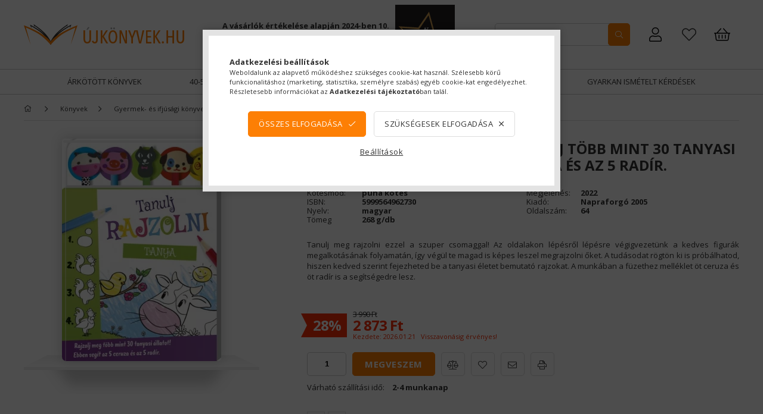

--- FILE ---
content_type: text/html; charset=UTF-8
request_url: https://ujkonyvek.hu/Tanulj-rajzolni-Tanya--5999564962730
body_size: 29597
content:
<!DOCTYPE html>
<html lang="hu">
<head>
    <meta content="width=device-width, initial-scale=1.0" name="viewport" />
    <link rel="preload" href="https://ujkonyvek.hu/!common_design/own/fonts/1800/customicons/custom-icons.css" as="font" crossorigin>
    <link rel="preload" href="https://ujkonyvek.hu/!common_design/own/fonts/fontawesome-5.8.1/css/light.min.css" as="font" crossorigin>
    <link rel="preconnect" href="https://fonts.gstatic.com/" as="font" crossorigin>
    <link href="https://fonts.googleapis.com/css?family=Open+Sans:400,700&display=swap" rel="stylesheet">

    <meta charset="utf-8">
<meta name="description" content="Tanulj meg rajzolni ezzel a szuper csomaggal! Az oldalakon lépésről lépésre végigvezetünk a kedves figurák megalkotásának folyamatán, így végül te magad is képes leszel megrajzolni őket. A tudásodat rögtön ki is próbálhatod, hiszen kedved szerint">
<meta name="robots" content="index, follow">
<meta http-equiv="X-UA-Compatible" content="IE=Edge">
<meta property="og:site_name" content="Új Könyvek" />
<meta property="og:title" content="Tanulj rajzolni - Tanya - Rajzolj több mint 30 tanyasi állatot! Ebben segít az 5 ceruza és az 5 radír. 5999564962730 2 873 Ft - Új Könyvek - Tanulj rajzolni - Tanya - Rajzolj több mint 30 tanyasi álla">
<meta property="og:description" content="Tanulj meg rajzolni ezzel a szuper csomaggal! Az oldalakon lépésről lépésre végigvezetünk a kedves figurák megalkotásának folyamatán, így végül te magad is képes leszel megrajzolni őket. A tudásodat rögtön ki is próbálhatod, hiszen kedved szerint">
<meta property="og:type" content="product">
<meta property="og:url" content="https://ujkonyvek.hu/Tanulj-rajzolni-Tanya--5999564962730">
<meta property="og:image" content="https://ujkonyvek.hu/img/9589/5999564962730/5999564962730.webp">
<meta name="google-site-verification" content="WoKm--Fj7L9-2_A47foix4zsI_sdnjkkD294WqbYByk">
<meta name="mobile-web-app-capable" content="yes">
<meta name="apple-mobile-web-app-capable" content="yes">
<meta name="MobileOptimized" content="320">
<meta name="HandheldFriendly" content="true">

<title>Tanulj rajzolni - Tanya - Rajzolj több mint 30 tanyasi állatot! Ebben segít az 5 ceruza és az 5 radír. 5999564962730 2 873 Ft - Új Könyvek - Tanulj rajzolni - Tanya - Rajzolj több mint 30 tanyasi álla</title>


<script>
var service_type="shop";
var shop_url_main="https://ujkonyvek.hu";
var actual_lang="hu";
var money_len="0";
var money_thousend=" ";
var money_dec=",";
var shop_id=9589;
var unas_design_url="https:"+"/"+"/"+"ujkonyvek.hu"+"/"+"!common_design"+"/"+"custom"+"/"+"ujkonyvek.unas.hu"+"/";
var unas_design_code='0';
var unas_base_design_code='1800';
var unas_design_ver=4;
var unas_design_subver=0;
var unas_shop_url='https://ujkonyvek.hu';
var responsive="yes";
var config_plus=new Array();
config_plus['cart_redirect']=1;
config_plus['money_type']='Ft';
config_plus['money_type_display']='Ft';
config_plus['already_registered_email']=1;
var lang_text=new Array();

var UNAS = UNAS || {};
UNAS.shop={"base_url":'https://ujkonyvek.hu',"domain":'ujkonyvek.hu',"username":'ujkonyvek.unas.hu',"id":9589,"lang":'hu',"currency_type":'Ft',"currency_code":'HUF',"currency_rate":'1',"currency_length":0,"base_currency_length":0,"canonical_url":'https://ujkonyvek.hu/Tanulj-rajzolni-Tanya--5999564962730'};
UNAS.design={"code":'0',"page":'product_details'};
UNAS.api_auth="d8d3aac616100147acd0113e705a4b9d";
UNAS.customer={"email":'',"id":0,"group_id":0,"without_registration":0};
UNAS.shop["category_id"]="765631";
UNAS.shop["sku"]="5999564962730";
UNAS.shop["product_id"]="498277804";
UNAS.shop["only_private_customer_can_purchase"] = false;
 

UNAS.text = {
    "button_overlay_close": `Bezár`,
    "popup_window": `Felugró ablak`,
    "list": `lista`,
    "updating_in_progress": `frissítés folyamatban`,
    "updated": `frissítve`,
    "is_opened": `megnyitva`,
    "is_closed": `bezárva`,
    "deleted": `törölve`,
    "consent_granted": `hozzájárulás megadva`,
    "consent_rejected": `hozzájárulás elutasítva`,
    "field_is_incorrect": `mező hibás`,
    "error_title": `Hiba!`,
    "product_variants": `termék változatok`,
    "product_added_to_cart": `A termék a kosárba került`,
    "product_added_to_cart_with_qty_problem": `A termékből csak [qty_added_to_cart] [qty_unit] került kosárba`,
    "product_removed_from_cart": `A termék törölve a kosárból`,
    "reg_title_name": `Név`,
    "reg_title_company_name": `Cégnév`,
    "number_of_items_in_cart": `Kosárban lévő tételek száma`,
    "cart_is_empty": `A kosár üres`,
    "cart_updated": `A kosár frissült`
};


UNAS.text["delete_from_compare"]= `Törlés összehasonlításból`;
UNAS.text["comparison"]= `Összehasonlítás`;

UNAS.text["delete_from_favourites"]= `Leveszem a könyvespolcról.`;
UNAS.text["add_to_favourites"]= `Könyvespolcra teszem.`;






window.lazySizesConfig=window.lazySizesConfig || {};
window.lazySizesConfig.loadMode=1;
window.lazySizesConfig.loadHidden=false;

window.dataLayer = window.dataLayer || [];
function gtag(){dataLayer.push(arguments)};
gtag('js', new Date());
</script>

<script src="https://ujkonyvek.hu/!common_packages/jquery/jquery-3.2.1.js?mod_time=1682493230"></script>
<script src="https://ujkonyvek.hu/!common_packages/jquery/plugins/migrate/migrate.js?mod_time=1682493230"></script>
<script src="https://ujkonyvek.hu/!common_packages/jquery/plugins/tippy/popper-2.4.4.min.js?mod_time=1682493230"></script>
<script src="https://ujkonyvek.hu/!common_packages/jquery/plugins/tippy/tippy-bundle.umd.min.js?mod_time=1682493230"></script>
<script src="https://ujkonyvek.hu/!common_packages/jquery/plugins/autocomplete/autocomplete.js?mod_time=1751452520"></script>
<script src="https://ujkonyvek.hu/!common_packages/jquery/plugins/tools/overlay/overlay.js?mod_time=1753784913"></script>
<script src="https://ujkonyvek.hu/!common_packages/jquery/plugins/tools/toolbox/toolbox.expose.js?mod_time=1724322379"></script>
<script src="https://ujkonyvek.hu/!common_packages/jquery/plugins/lazysizes/lazysizes.min.js?mod_time=1682493230"></script>
<script src="https://ujkonyvek.hu/!common_packages/jquery/plugins/lazysizes/plugins/bgset/ls.bgset.min.js?mod_time=1752825097"></script>
<script src="https://ujkonyvek.hu/!common_packages/jquery/own/shop_common/exploded/common.js?mod_time=1764831094"></script>
<script src="https://ujkonyvek.hu/!common_packages/jquery/own/shop_common/exploded/common_overlay.js?mod_time=1754986322"></script>
<script src="https://ujkonyvek.hu/!common_packages/jquery/own/shop_common/exploded/common_shop_popup.js?mod_time=1754991412"></script>
<script src="https://ujkonyvek.hu/!common_packages/jquery/own/shop_common/exploded/page_product_details.js?mod_time=1751452520"></script>
<script src="https://ujkonyvek.hu/!common_packages/jquery/own/shop_common/exploded/function_favourites.js?mod_time=1725525511"></script>
<script src="https://ujkonyvek.hu/!common_packages/jquery/own/shop_common/exploded/function_compare.js?mod_time=1751452520"></script>
<script src="https://ujkonyvek.hu/!common_packages/jquery/own/shop_common/exploded/function_recommend.js?mod_time=1751452520"></script>
<script src="https://ujkonyvek.hu/!common_packages/jquery/own/shop_common/exploded/function_product_print.js?mod_time=1725525511"></script>
<script src="https://ujkonyvek.hu/!common_packages/jquery/plugins/hoverintent/hoverintent.js?mod_time=1682493230"></script>
<script src="https://ujkonyvek.hu/!common_packages/jquery/own/shop_tooltip/shop_tooltip.js?mod_time=1753441723"></script>
<script src="https://ujkonyvek.hu/!common_packages/jquery/plugins/responsive_menu/responsive_menu-unas.js?mod_time=1682493230"></script>
<script src="https://ujkonyvek.hu/!common_packages/jquery/plugins/slick/slick.min.js?mod_time=1682493230"></script>
<script src="https://ujkonyvek.hu/!common_packages/jquery/plugins/photoswipe/photoswipe.min.js?mod_time=1682493230"></script>
<script src="https://ujkonyvek.hu/!common_packages/jquery/plugins/photoswipe/photoswipe-ui-default.min.js?mod_time=1682493230"></script>
<script src="https://ujkonyvek.hu/!common_design/custom/ujkonyvek.unas.hu/main.js?mod_time=1709643655"></script>

<link href="https://ujkonyvek.hu/temp/shop_9589_8de6d8927e78a0285eec188a502a0c8e.css?mod_time=1769260463" rel="stylesheet" type="text/css">

<link href="https://ujkonyvek.hu/Tanulj-rajzolni-Tanya--5999564962730" rel="canonical">
<link id="favicon-16x16" rel="icon" type="image/png" href="https://ujkonyvek.hu/shop_ordered/9589/pic/shop_pic.png" sizes="16x16">
<script>
        var google_consent=1;
    
        gtag('consent', 'default', {
           'ad_storage': 'denied',
           'ad_user_data': 'denied',
           'ad_personalization': 'denied',
           'analytics_storage': 'denied',
           'functionality_storage': 'denied',
           'personalization_storage': 'denied',
           'security_storage': 'granted'
        });

    
        gtag('consent', 'update', {
           'ad_storage': 'denied',
           'ad_user_data': 'denied',
           'ad_personalization': 'denied',
           'analytics_storage': 'denied',
           'functionality_storage': 'denied',
           'personalization_storage': 'denied',
           'security_storage': 'granted'
        });

        </script>
    <script async src="https://www.googletagmanager.com/gtag/js?id=UA-40509869-1"></script>    <script>
    gtag('config', 'UA-40509869-1');

          gtag('config', 'G-DS18LKHKKT');
                </script>
        <script>
    var google_analytics=1;

                gtag('event', 'view_item', {
              "currency": "HUF",
              "value": '2873',
              "items": [
                  {
                      "item_id": "5999564962730",
                      "item_name": "Tanulj rajzolni - Tanya - Rajzolj több mint 30 tanyasi állatot! Ebben segít az 5 ceruza és az 5 radír.",
                      "item_category": "Könyvek/Gyermek- és ifjúsági könyvek/Foglalkoztatókönyvek",
                      "price": '2873'
                  }
              ],
              'non_interaction': true
            });
               </script>
           <script>
        gtag('config', 'AW-1003798701',{'allow_enhanced_conversions':true});
                </script>
                <script>
                       gtag('config', 'AW-471600356');
                </script>
                <script>
            gtag('config', 'AW-732957925');
        </script>
            <script>
        var google_ads=1;

                gtag('event','remarketing', {
            'ecomm_pagetype': 'product',
            'ecomm_prodid': ["5999564962730"],
            'ecomm_totalvalue': 2873        });
            </script>
        <!-- Google Tag Manager -->
    <script>(function(w,d,s,l,i){w[l]=w[l]||[];w[l].push({'gtm.start':
            new Date().getTime(),event:'gtm.js'});var f=d.getElementsByTagName(s)[0],
            j=d.createElement(s),dl=l!='dataLayer'?'&l='+l:'';j.async=true;j.src=
            'https://www.googletagmanager.com/gtm.js?id='+i+dl;f.parentNode.insertBefore(j,f);
        })(window,document,'script','dataLayer','GTM-WCNC4NRF');</script>
    <!-- End Google Tag Manager -->

    
    <script>
    var facebook_pixel=1;
    /* <![CDATA[ */
        !function(f,b,e,v,n,t,s){if(f.fbq)return;n=f.fbq=function(){n.callMethod?
            n.callMethod.apply(n,arguments):n.queue.push(arguments)};if(!f._fbq)f._fbq=n;
            n.push=n;n.loaded=!0;n.version='2.0';n.queue=[];t=b.createElement(e);t.async=!0;
            t.src=v;s=b.getElementsByTagName(e)[0];s.parentNode.insertBefore(t,s)}(window,
                document,'script','//connect.facebook.net/en_US/fbevents.js');

        fbq('init', '1051792650212675');
                fbq('track', 'PageView', {}, {eventID:'PageView.aXWOjoxo0pkFAvQd-Qe56gAASzs'});
        
        fbq('track', 'ViewContent', {
            content_name: 'Tanulj rajzolni - Tanya - Rajzolj több mint 30 tanyasi állatot! Ebben segít az 5 ceruza és az 5 radír.',
            content_category: 'Könyvek > Gyermek- és ifjúsági könyvek > Foglalkoztatókönyvek',
            content_ids: ['5999564962730'],
            contents: [{'id': '5999564962730', 'quantity': '1'}],
            content_type: 'product',
            value: 2872.8,
            currency: 'HUF'
        }, {eventID:'ViewContent.aXWOjoxo0pkFAvQd-Qe56gAASzs'});

        
        $(document).ready(function() {
            $(document).on("addToCart", function(event, product_array){
                facebook_event('AddToCart',{
					content_name: product_array.name,
					content_category: product_array.category,
					content_ids: [product_array.sku],
					contents: [{'id': product_array.sku, 'quantity': product_array.qty}],
					content_type: 'product',
					value: product_array.price,
					currency: 'HUF'
				}, {eventID:'AddToCart.' + product_array.event_id});
            });

            $(document).on("addToFavourites", function(event, product_array){
                facebook_event('AddToWishlist', {
                    content_ids: [product_array.sku],
                    content_type: 'product'
                }, {eventID:'AddToFavourites.' + product_array.event_id});
            });
        });

    /* ]]> */
    </script>
<script>
(function(i,s,o,g,r,a,m){i['BarionAnalyticsObject']=r;i[r]=i[r]||function(){
    (i[r].q=i[r].q||[]).push(arguments)},i[r].l=1*new Date();a=s.createElement(o),
    m=s.getElementsByTagName(o)[0];a.async=1;a.src=g;m.parentNode.insertBefore(a,m)
})(window, document, 'script', 'https://pixel.barion.com/bp.js', 'bp');
                    
bp('init', 'addBarionPixelId', 'BP-GJ0n4FVKbL-F8');
</script>
<noscript><img height='1' width='1' style='display:none' alt='' src='https://pixel.barion.com/a.gif?__ba_pixel_id=BP-GJ0n4FVKbL-F8&ev=contentView&noscript=1'/></noscript>
<script>
$(document).ready(function () {
     UNAS.onGrantConsent(function(){
         bp('consent', 'grantConsent');
     });
     
     UNAS.onRejectConsent(function(){
         bp('consent', 'rejectConsent');
     });

     var contentViewProperties = {
         'currency': 'HUF',
         'quantity': 1,
         'unit': 'db',
         'unitPrice': 2872.8,
         'category': 'Könyvek|Gyermek- és ifjúsági könyvek|Foglalkoztatókönyvek',
         'imageUrl': 'https://ujkonyvek.hu/img/9589/5999564962730/300x374/5999564962730.webp?time=1702881752',
         'name': 'Tanulj rajzolni - Tanya - Rajzolj több mint 30 tanyasi állatot! Ebben segít az 5 ceruza és az 5 radír.',
         'contentType': 'Product',
         'id': '5999564962730',
     }
     bp('track', 'contentView', contentViewProperties);

     UNAS.onChangeVariant(function(event,params){
         var variant = '';
         if (typeof params.variant_list1!=='undefined') variant+=params.variant_list1;
         if (typeof params.variant_list2!=='undefined') variant+='|'+params.variant_list2;
         if (typeof params.variant_list3!=='undefined') variant+='|'+params.variant_list3;
         var customizeProductProperties = {
            'contentType': 'Product',
            'currency': 'HUF',
            'id': params.sku,
            'name': 'Tanulj rajzolni - Tanya - Rajzolj több mint 30 tanyasi állatot! Ebben segít az 5 ceruza és az 5 radír.',
            'unit': 'db',
            'unitPrice': 2872.8,
            'variant': variant,
            'list': 'ProductPage'
        }
        bp('track', 'customizeProduct', customizeProductProperties);
     });

     UNAS.onAddToCart(function(event,params){
         var variant = '';
         if (typeof params.variant_list1!=='undefined') variant+=params.variant_list1;
         if (typeof params.variant_list2!=='undefined') variant+='|'+params.variant_list2;
         if (typeof params.variant_list3!=='undefined') variant+='|'+params.variant_list3;
         var addToCartProperties = {
             'contentType': 'Product',
             'currency': 'HUF',
             'id': params.sku,
             'name': params.name,
             'quantity': parseFloat(params.qty_add),
             'totalItemPrice': params.qty*params.price,
             'unit': params.unit,
             'unitPrice': parseFloat(params.price),
             'category': params.category,
             'variant': variant
         };
         bp('track', 'addToCart', addToCartProperties);
     });

     UNAS.onClickProduct(function(event,params){
         UNAS.getProduct(function(result) {
             if (result.name!=undefined) {
                 var clickProductProperties  = {
                     'contentType': 'Product',
                     'currency': 'HUF',
                     'id': params.sku,
                     'name': result.name,
                     'unit': result.unit,
                     'unitPrice': parseFloat(result.unit_price),
                     'quantity': 1
                 }
                 bp('track', 'clickProduct', clickProductProperties );
             }
         },params);
     });

UNAS.onRemoveFromCart(function(event,params){
     bp('track', 'removeFromCart', {
         'contentType': 'Product',
         'currency': 'HUF',
         'id': params.sku,
         'name': params.name,
         'quantity': params.qty,
         'totalItemPrice': params.price * params.qty,
         'unit': params.unit,
         'unitPrice': parseFloat(params.price),
         'list': 'BasketPage'
     });
});

});
</script>

<script src="https://script.v3.miclub.hu/js/apis.js" ></script>


<script>

    MIV3ClientApiV1Unas({
        iId: '68f343ea5bf963001b84e7c3'
    });

</script>

    
    
</head>














<body class='design_ver4' id="ud_shop_artdet">
    <!-- Google Tag Manager (noscript) -->
    <noscript><iframe src="https://www.googletagmanager.com/ns.html?id=GTM-WCNC4NRF"
                      height="0" width="0" style="display:none;visibility:hidden"></iframe></noscript>
    <!-- End Google Tag Manager (noscript) -->
        <div id="fb-root"></div>
    <script>
        window.fbAsyncInit = function() {
            FB.init({
                xfbml            : true,
                version          : 'v22.0'
            });
        };
    </script>
    <script async defer crossorigin="anonymous" src="https://connect.facebook.net/hu_HU/sdk.js"></script>
    <div id="image_to_cart" style="display:none; position:absolute; z-index:100000;"></div>
<div class="overlay_common overlay_warning" id="overlay_cart_add"></div>
<script>$(document).ready(function(){ overlay_init("cart_add",{"onBeforeLoad":false}); });</script>
<div id="overlay_login_outer"></div>	
	<script>
	$(document).ready(function(){
	    var login_redir_init="";

		$("#overlay_login_outer").overlay({
			onBeforeLoad: function() {
                var login_redir_temp=login_redir_init;
                if (login_redir_act!="") {
                    login_redir_temp=login_redir_act;
                    login_redir_act="";
                }

									$.ajax({
						type: "GET",
						async: true,
						url: "https://ujkonyvek.hu/shop_ajax/ajax_popup_login.php",
						data: {
							shop_id:"9589",
							lang_master:"hu",
                            login_redir:login_redir_temp,
							explicit:"ok",
							get_ajax:"1"
						},
						success: function(data){
							$("#overlay_login_outer").html(data);
							if (unas_design_ver >= 5) $("#overlay_login_outer").modal('show');
							$('#overlay_login1 input[name=shop_pass_login]').keypress(function(e) {
								var code = e.keyCode ? e.keyCode : e.which;
								if(code.toString() == 13) {		
									document.form_login_overlay.submit();		
								}	
							});	
						}
					});
								},
			top: 50,
			mask: {
	color: "#000000",
	loadSpeed: 200,
	maskId: "exposeMaskOverlay",
	opacity: 0.7
},
			closeOnClick: (config_plus['overlay_close_on_click_forced'] === 1),
			onClose: function(event, overlayIndex) {
				$("#login_redir").val("");
			},
			load: false
		});
		
			});
	function overlay_login() {
		$(document).ready(function(){
			$("#overlay_login_outer").overlay().load();
		});
	}
	function overlay_login_remind() {
        if (unas_design_ver >= 5) {
            $("#overlay_remind").overlay().load();
        } else {
            $(document).ready(function () {
                $("#overlay_login_outer").overlay().close();
                setTimeout('$("#overlay_remind").overlay().load();', 250);
            });
        }
	}

    var login_redir_act="";
    function overlay_login_redir(redir) {
        login_redir_act=redir;
        $("#overlay_login_outer").overlay().load();
    }
	</script>  
	<div class="overlay_common overlay_info" id="overlay_remind"></div>
<script>$(document).ready(function(){ overlay_init("remind",[]); });</script>

	<script>
    	function overlay_login_error_remind() {
		$(document).ready(function(){
			load_login=0;
			$("#overlay_error").overlay().close();
			setTimeout('$("#overlay_remind").overlay().load();', 250);	
		});
	}
	</script>  
	<div class="overlay_common overlay_info" id="overlay_newsletter"></div>
<script>$(document).ready(function(){ overlay_init("newsletter",[]); });</script>

<script>
function overlay_newsletter() {
    $(document).ready(function(){
        $("#overlay_newsletter").overlay().load();
    });
}
</script>
<div class="overlay_common overlay_error" id="overlay_script"></div>
<script>$(document).ready(function(){ overlay_init("script",[]); });</script>
    <script>
    $(document).ready(function() {
        $.ajax({
            type: "GET",
            url: "https://ujkonyvek.hu/shop_ajax/ajax_stat.php",
            data: {master_shop_id:"9589",get_ajax:"1"}
        });
    });
    </script>
    

<div id="container" class="page_shop_artdet_5999564962730 w-100 overflow-hidden layout--product-details">

    <header class="header bg-white js-header">
            <div class="header__inner d-flex d-lg-block align-items-center flex-wrap">
                <div class="container">
                    <div class="header-top d-flex align-items-center position-relative">
                        


    <div id="header_logo_img" class="logo col-auto pl-0 pr-2">
                                    <a href="https://ujkonyvek.hu/">                <picture>
                    <!--[if IE 9]><video style="display: none;><![endif]-->
                    <source media="(min-width: 992px)" data-srcset="https://ujkonyvek.hu/!common_design/custom/ujkonyvek.unas.hu/element/layout_hu_header_logo-270x36_1_default.png?time=1588154163 1x" />
                                        <source media="(min-width: 768px)" data-srcset="https://ujkonyvek.hu/!common_design/custom/ujkonyvek.unas.hu/element/layout_hu_header_logo-270x36_1_default.png?time=1588154163 1x" />
                                                            <source media="(min-width: 576px)" data-srcset="https://ujkonyvek.hu/!common_design/custom/ujkonyvek.unas.hu/element/layout_hu_header_logo-270x36_1_default.png?time=1588154163 1x" />
                                                            <source media="(min-width: 0px)" data-srcset="https://ujkonyvek.hu/!common_design/custom/ujkonyvek.unas.hu/element/layout_hu_header_logo-270x36_1_small.png?time=1588154163 1x, https://ujkonyvek.hu/!common_design/custom/ujkonyvek.unas.hu/element/layout_hu_header_logo-270x36_1_small_retina.png?time=1588154163 2x" />
                                        <!--[if IE 9]></video><![endif]-->

                    <img class="element__img lazyload" src="https://ujkonyvek.hu/main_pic/space.gif" data-src="https://ujkonyvek.hu/!common_design/custom/ujkonyvek.unas.hu/element/layout_hu_header_logo-270x36_1_default.png?time=1588154163" data-srcset="https://ujkonyvek.hu/!common_design/custom/ujkonyvek.unas.hu/element/layout_hu_header_logo-270x36_1_default.png?time=1588154163 1x" alt="Új Könyvek"/>

                </picture>
                </a>                        </div>


                        


    <div class="header_banner__slides slide-container d-none d-lg-inline-flex align-items-center ml-auto px-3">
                    <div class="header_banner__slide slide-1">

                                    <div class="slide-wrap"><p><span style="font-size: 13px;"><strong>A vásárlók értékelése alapján 2024-ben 10. alkalommal lettünk Magyarország legjobb internetes könyváruháza.</strong></span></p></div>
                            </div>
                    <div class="header_banner__slide slide-2">

                                    <div class="slide-wrap"><!-- SHOP OF THE COUNTRY - PLEASE DO NOT MODIFY THE LINES BELOW --><div style="background: transparent; text-align:center; padding: 0; margin: 0 auto;"><a title="Ország Boltja 2024 Minőségi díj Szórakozás és kikapcsolódás kategória I. Helyezett" href="//www.orszagboltja.hu/nyerteseink"><img src="//assets3.orszagboltja.hu/soc/images/badges/hu/black-orszag-boltja-minosegi-dij-1-2024.png" alt="Ország Boltja 2024 Minőségi díj Szórakozás és kikapcsolódás kategória I. Helyezett" style="border-style:none;"></a></div><!-- SHOP OF THE COUNTRY CODE END --></div>
                            </div>
            </div>

                        <div class="cat-box--mobile js-dropdown-container ml-auto">
                            <button class="cat-box__btn cat-box__btn--mobile js-dropdown--btn dropdown--btn d-lg-none" aria-label="products button">
                                <span class="cat-box__btn-icon icon--hamburger"></span>
                            </button>
                            <div class="dropdown--content dropdown--content-r js-dropdown--content p-0">
                                <div class="cat-box--mobile d-block h-100">
                                    <div id="responsive_cat_menu"><div id="responsive_cat_menu_content"><script>var responsive_menu='$(\'#responsive_cat_menu ul\').responsive_menu({ajax_type: "GET",ajax_param_str: "cat_key|aktcat",ajax_url: "https://ujkonyvek.hu/shop_ajax/ajax_box_cat.php",ajax_data: "master_shop_id=9589&lang_master=hu&get_ajax=1&type=responsive_call&box_var_name=shop_cat&box_var_already=no&box_var_responsive=yes&box_var_section=content&box_var_highlight=yes&box_var_type=normal&box_var_multilevel_id=responsive_cat_menu",menu_id: "responsive_cat_menu"});'; </script><div class="responsive_menu"><div class="responsive_menu_nav"><div class="responsive_menu_navtop"><div class="responsive_menu_back "></div><div class="responsive_menu_title ">&nbsp;</div><div class="responsive_menu_close "></div></div><div class="responsive_menu_navbottom"></div></div><div class="responsive_menu_content"><ul style="display:none;"><li><a href="https://ujkonyvek.hu/ujdonsagok" class="text_small">Újdonságok</a></li><li><a href="https://ujkonyvek.hu/elojegyezheto" class="text_small">Előjegyezhető</a></li><li><span class="ajax_param">340183|765631</span><a href="https://ujkonyvek.hu/spl/340183/Arkotott-konyvek" class="text_small resp_clickable" onclick="return false;">Árkötött könyvek</a></li><li><span class="ajax_param">302559|765631</span><a href="https://ujkonyvek.hu/40-os-akcio" class="text_small resp_clickable" onclick="return false;">40-50%-os akció!</a></li><li class="active_menu"><div class="next_level_arrow"></div><span class="ajax_param">875533|765631</span><a href="https://ujkonyvek.hu/sct/875533/Konyvek" class="text_small has_child resp_clickable" onclick="return false;">Könyvek</a></li><li class="responsive_menu_item_page"><span class="ajax_param">9999999499695|0</span><a href="https://ujkonyvek.hu/spg/499695/Gyarkan-Ismetelt-Kerdesek" class="text_small responsive_menu_page resp_clickable" onclick="return false;" target="_top">Gyarkan Ismételt Kérdések</a></li></ul></div></div></div></div>
                                </div>
                            </div>
                        </div>
                        <div class="lang-and-cur-col js-lang-and-cur js-dropdown-container">
                            <button class="lang-and-cur__btn js-dropdown--btn dropdown--btn" aria-label="language/currency button">
                                <span class="lang-and-cur__btn-icon icon--globe"></span>
                            </button>
                            <div class="lang-and-cur__dropdown dropdown--content dropdown--content-r js-dropdown--content">
                                <div class="lang-and-cur__btn-close d-lg-none dropdown--btn-close js-dropdown--btn-close"></div>
                                <div class="lang">
                                    <div class="lang__content"></div>
                                </div>
                                <div class="line-separator mt-2 d-none"></div>
                                <div class="currency">
                                    <div class="currency__content"></div>
                                </div>
                            </div>
                        </div>
                        <div class="search-col pr-lg-3 pr-xl-4 js-dropdown-container">
    <button class="search__btn js-search-btn js-dropdown--btn dropdown--btn d-lg-none" id="search__btn" aria-label="searchbar button">
        <span class="search__btn-icon icon--search"></span>
    </button>
    <div class="search__dropdown js-dropdown--content dropdown--content-b">
        <div id='box_search_content' class="position-relative">
            <form name="form_include_search" id="form_include_search" action="https://ujkonyvek.hu/shop_search.php" method="get">
            <div class="input-group form-label-group mb-0">
                <input name="search" id="box_search_input" placeholder="Keresés" type="text" maxlength="100" class="ac_input form-control" autocomplete="off" required />
                <label for="box_search_input">Keresés</label>
                <div class='search-box__search-btn-outer input-group-append' title='Keresés'>
                    <button class='search-btn btn btn-primary rounded border-primary text-center icon--search' aria-label="search"></button>
                </div>
                <div class="search__loading">
                    <div class="loading-spinner--small"></div>
                </div>
            </div>
            <div class="search-box__mask"></div>
            </form>
            <div class="ac_results"></div>
        </div>
    </div>
</div>
                            <div class="profile-col js-dropdown-container">
        <button class="profile__btn js-profile-btn js-dropdown--btn dropdown--btn" id="profile__btn" data-orders="https://ujkonyvek.hu/shop_order_track.php" aria-label="Rendeléseim">
            <span class="profile__btn-icon icon--head"></span>
        </button>
                    <div class="profile__dropdown dropdown--content dropdown--content-r js-dropdown--content d-xl-block">
                <div class="profile__btn-close icon--close btn btn--square btn-link d-lg-none dropdown--btn-close js-dropdown--btn-close"></div>
                <div class="login-box__loggedout-container">
                    <form name="form_login" action="https://ujkonyvek.hu/shop_logincheck.php" method="post"><input name="file_back" type="hidden" value="/Tanulj-rajzolni-Tanya--5999564962730"><input type="hidden" name="login_redir" value="" id="login_redir">
                        <div class="login-box__form-inner">
                            <div class="login-box__input-field form-label-group">
                                <input name="shop_user_login" id="shop_user_login" aria-label="Email" placeholder='Email' type="email" autocomplete="email"                                       maxlength="100" class="form-control mb-1" spellcheck="false" autocapitalize="off" required
                                >
                                <label for="shop_user_login">Email</label>
                            </div>
                            <div class="login-box__input-field form-label-group">
                                <input name="shop_pass_login" id="shop_pass_login" aria-label="Jelszó" placeholder="Jelszó"
                                       type="password" maxlength="100" class="form-control mb-1"
                                       spellcheck="false" autocomplete="current-password" autocapitalize="off" required
                                >
                                <label for="shop_pass_login">Jelszó</label>
                            </div>
                            <button class="btn btn-primary btn-block">Belép</button>
                        </div>
                        <div class="btn-wrap">
                            <button type="button" class="login-box__remind-btn btn btn-link px-0 py-1 text-primary" onclick="overlay_login_remind()">Elfelejtettem a jelszavamat</button>
                        </div>
                    </form>

                    <div class="line-separator"></div>

                    <div class="login-box__other-buttons">
                        <div class="btn-wrap">
                            <a class="login-box__reg-btn btn btn-link py-2 pl-4" href="https://ujkonyvek.hu/shop_reg.php?no_reg=0">Regisztráció</a>
                        </div>
                                                                    </div>
                </div>
            </div>
            </div>

                        <div class="favo-wrap d-inline-block"><a class="favo-icon icon--favo" href="https://ujkonyvek.hu/shop_order_track.php?tab=favourites" title="Kedvencek"></a></div>
                        <div class="cart-box-col flex-y-center">
    <div id='box_cart_content' class='cart-box flex-y-center js-dropdown-container'>
        <button class="cart-box__btn js-dropdown--btn dropdown--btn " aria-label="Kosár megtekintése">
            <span class="cart-box__btn-icon icon--cart">
                            </span>
        </button>
        <div class='dropdown--content dropdown--content-r js-dropdown--content cart-box__dropdown js-cart-box__dropdown bg-white drop-shadow '>
            <div class="cart-box__btn-close d-lg-none dropdown--btn-close js-dropdown--btn-close"></div>
                            <div class="cart-box__empty py-4 font-s">
                    <span class='cart-box__empty-text'>A kosár üres.</span>
                    <a class="cart-box__jump-to-products-btn btn-link text-primary" href="https://ujkonyvek.hu/sct/0/">Vásárláshoz kattintson ide!</a>
                </div>
                                    </div>
    </div>
</div>

                    </div>
                </div>
                <div class="header-bottom d-none d-lg-block">
                    <div class="container">
                        <ul class="header-menus d-flex justify-content-center" data-lvl="0">
                                            <li class='cat-menu  has-children'>
        <a class='cat-menu__name' href='https://ujkonyvek.hu/spl/340183/Arkotott-konyvek' >
        Árkötött könyvek
        </a>
                    <ul class="cat-list" data-lvl="1">
    </ul>
            </li>
            <li class='cat-menu  has-children'>
        <a class='cat-menu__name' href='https://ujkonyvek.hu/40-os-akcio' >
        40-50%-os akció!
        </a>
                    <ul class="cat-list" data-lvl="1">
    </ul>
            </li>
            <li class='cat-menu  is-selected has-children'>
        <a class='cat-menu__name' href='https://ujkonyvek.hu/sct/875533/Konyvek' >
        Könyvek
        </a>
                    <ul class="cat-list" data-lvl="1">
        <li class="cat-menu">
        <a class="cat-menu__name catid-821520 line-clamp--2-12" href="https://ujkonyvek.hu/Arkotott-konyvek">
            Árkötött könyvek
        </a>
            </li>
        <li class="cat-menu">
        <a class="cat-menu__name catid-414687 line-clamp--2-12" href="https://ujkonyvek.hu/Ajandekkonyvek">
            Ajándékkönyvek
        </a>
            </li>
        <li class="cat-menu has-children">
        <a class="cat-menu__name catid-102092 line-clamp--2-12" href="https://ujkonyvek.hu/Albumok">
            Albumok
        </a>
                    

    <ul class="cat-list" data-lvl="2">
                <li class="cat-menu">
            <a class="cat-menu__name" href="https://ujkonyvek.hu/Konyv/Albumok-Egyeb">Egyéb</a>
        </li>
                <li class="cat-menu">
            <a class="cat-menu__name" href="https://ujkonyvek.hu/Konyv/Albumok-Epiteszet">Építészet</a>
        </li>
                <li class="cat-menu">
            <a class="cat-menu__name" href="https://ujkonyvek.hu/Konyv/Albumok-Fotomuveszet">Fotóművészet</a>
        </li>
                <li class="cat-menu">
            <a class="cat-menu__name" href="https://ujkonyvek.hu/Konyv/Albumok-Kepzo-es-iparmuveszet">Képző- és iparművészet</a>
        </li>
                <li class="cat-menu">
            <a class="cat-menu__name" href="https://ujkonyvek.hu/Konyv/Albumok-Kultur-es-muveszettortenet">Kultúr- és művészettörténet</a>
        </li>
                <li class="cat-menu">
            <a class="cat-menu__name" href="https://ujkonyvek.hu/Konyv/Albumok-Muszaki">Műszaki</a>
        </li>
                <li class="cat-menu">
            <a class="cat-menu__name" href="https://ujkonyvek.hu/Konyv/Albumok-Sport">Sport</a>
        </li>
                <li class="cat-menu">
            <a class="cat-menu__name" href="https://ujkonyvek.hu/Konyv/Albumok-Termeszet">Természet</a>
        </li>
                <li class="cat-menu">
            <a class="cat-menu__name" href="https://ujkonyvek.hu/Konyv/Albumok-Tortenelem">Történelem</a>
        </li>
                <li class="cat-menu">
            <a class="cat-menu__name" href="https://ujkonyvek.hu/Konyv/Albumok-Utazas">Utazás</a>
        </li>
            </ul>

            </li>
        <li class="cat-menu has-children">
        <a class="cat-menu__name catid-730930 line-clamp--2-12" href="https://ujkonyvek.hu/Egeszseg-eletmod">
            Egészség, életmód
        </a>
                    

    <ul class="cat-list" data-lvl="2">
                <li class="cat-menu">
            <a class="cat-menu__name" href="https://ujkonyvek.hu/Egszseg-eletmod/Babanaplo">Babanapló</a>
        </li>
                <li class="cat-menu">
            <a class="cat-menu__name" href="https://ujkonyvek.hu/spl/970783/Csak-ferfiaknak">Csak férfiaknak</a>
        </li>
                <li class="cat-menu">
            <a class="cat-menu__name" href="https://ujkonyvek.hu/spl/371971/Csak-noknek">Csak nőknek</a>
        </li>
                <li class="cat-menu">
            <a class="cat-menu__name" href="https://ujkonyvek.hu/Konyv/egeszseg-eletmod/lelki-elet-csalad">Egészséges életmód, egészséges lélek</a>
        </li>
                <li class="cat-menu">
            <a class="cat-menu__name" href="https://ujkonyvek.hu/Konyv/egeszseg-eletmod/egeszsegugyi-konyvek">Egészségügyi könyvek</a>
        </li>
                <li class="cat-menu">
            <a class="cat-menu__name" href="https://ujkonyvek.hu/Konyv/egeszseg-eletmod/egyeb">Egyéb</a>
        </li>
                <li class="cat-menu">
            <a class="cat-menu__name" href="https://ujkonyvek.hu/spl/108933/Eletstrategia-ervenyesules">Életstratégia, érvényesülés</a>
        </li>
                <li class="cat-menu">
            <a class="cat-menu__name" href="https://ujkonyvek.hu/Konyv/egeszseg-eletmod/fitnesz-wellness">Fitnesz, wellness</a>
        </li>
                <li class="cat-menu">
            <a class="cat-menu__name" href="https://ujkonyvek.hu/egeszseg-eletmod-gyermekneveles">Gyermeknevelés</a>
        </li>
                <li class="cat-menu">
            <a class="cat-menu__name" href="https://ujkonyvek.hu/Egeszseg-eletmod/Gyogymodok-masszazs">Gyógymódok, masszázs</a>
        </li>
                <li class="cat-menu">
            <a class="cat-menu__name" href="https://ujkonyvek.hu/Konyv/egeszseg-eletmod/meditacio-joga">Meditáció, jóga</a>
        </li>
                <li class="cat-menu">
            <a class="cat-menu__name" href="https://ujkonyvek.hu/Konyv/egeszseg-eletmod/parkacsolat-hazassag">Párkapcsolat, házasság</a>
        </li>
                <li class="cat-menu">
            <a class="cat-menu__name" href="https://ujkonyvek.hu/Egeszseg-eletmod/Szenvedelyek-rabsagaban">Szenvedélyek rabságában</a>
        </li>
                <li class="cat-menu">
            <a class="cat-menu__name" href="https://ujkonyvek.hu/Konyv/egeszseg-eletmod/szepsegapolas-divat">Szépségápolás, divat</a>
        </li>
                <li class="cat-menu">
            <a class="cat-menu__name" href="https://ujkonyvek.hu/Konyv/egeszseg-eletmod/szexualis-elet-es-kultura">Szexuális élet és kultúra</a>
        </li>
                <li class="cat-menu">
            <a class="cat-menu__name" href="https://ujkonyvek.hu/Konyv/egeszseg-eletmod/taplalkozas-dieta">Táplálkozás, diéta</a>
        </li>
                <li class="cat-menu">
            <a class="cat-menu__name" href="https://ujkonyvek.hu/Konyv/egeszseg-eletmod/terhesseg-szules">Terhesség, szülés</a>
        </li>
                <li class="cat-menu">
            <a class="cat-menu__name" href="https://ujkonyvek.hu/Konyv/egeszseg-eletmod/termeszetgyogyaszat">Természetgyógyászat</a>
        </li>
            </ul>

            </li>
        <li class="cat-menu has-children">
        <a class="cat-menu__name catid-592443 line-clamp--2-12" href="https://ujkonyvek.hu/Ezoterika">
            Ezoterika
        </a>
                    

    <ul class="cat-list" data-lvl="2">
                <li class="cat-menu">
            <a class="cat-menu__name" href="https://ujkonyvek.hu/Konyv/ezoterika/egyeb">Egyéb</a>
        </li>
                <li class="cat-menu">
            <a class="cat-menu__name" href="https://ujkonyvek.hu/Konyv/ezoterika/ezoterikus-elmeletek">Ezoterikus elméletek</a>
        </li>
                <li class="cat-menu">
            <a class="cat-menu__name" href="https://ujkonyvek.hu/Konyv/ezoterika/feng-shui">Feng Shui</a>
        </li>
                <li class="cat-menu">
            <a class="cat-menu__name" href="https://ujkonyvek.hu/ezoterika/gyogyito-erok">Gyógyító erők</a>
        </li>
                <li class="cat-menu">
            <a class="cat-menu__name" href="https://ujkonyvek.hu/Konyv/ezoterika/horoszkop-asztrologia">Horoszkóp, asztrológia</a>
        </li>
                <li class="cat-menu">
            <a class="cat-menu__name" href="https://ujkonyvek.hu/Konyv/ezoterika/joslas-alomfejtes">Jóslás, álomfejtés</a>
        </li>
                <li class="cat-menu">
            <a class="cat-menu__name" href="https://ujkonyvek.hu/Ezoterika/Keleti-tanitasok">Keleti tanítások</a>
        </li>
                <li class="cat-menu">
            <a class="cat-menu__name" href="https://ujkonyvek.hu/Konyv/ezoterika/magia-okkultizmus">Mágia, okkultizmus</a>
        </li>
                <li class="cat-menu">
            <a class="cat-menu__name" href="https://ujkonyvek.hu/Konyv/ezoterika/parapszichologia">Parapszichológia</a>
        </li>
                <li class="cat-menu">
            <a class="cat-menu__name" href="https://ujkonyvek.hu/Ezoterika/Termeszetfeletti-jelensegek">Természetfeletti jelenségek</a>
        </li>
            </ul>

            </li>
        <li class="cat-menu has-children">
        <a class="cat-menu__name catid-506776 line-clamp--2-12" href="https://ujkonyvek.hu/Gasztronomia">
            Gasztronómia
        </a>
                    

    <ul class="cat-list" data-lvl="2">
                <li class="cat-menu">
            <a class="cat-menu__name" href="https://ujkonyvek.hu/Gasztronomia/Babakonyha">Babakonyha</a>
        </li>
                <li class="cat-menu">
            <a class="cat-menu__name" href="https://ujkonyvek.hu/Gasztronomia/Dietas-es-fitness-szakacskonyvek">Diétás és fitness szakácskönyvek</a>
        </li>
                <li class="cat-menu">
            <a class="cat-menu__name" href="https://ujkonyvek.hu/Konyv/gasztronomia/egyeb">Egyéb</a>
        </li>
                <li class="cat-menu">
            <a class="cat-menu__name" href="https://ujkonyvek.hu/Konyv/gasztronomia/elelmiszerek-alapanyagok">Élelmiszerek, alapanyagok</a>
        </li>
                <li class="cat-menu">
            <a class="cat-menu__name" href="https://ujkonyvek.hu/Konyv/gasztronomia/gasztrokultura">Gasztrokultúra</a>
        </li>
                <li class="cat-menu">
            <a class="cat-menu__name" href="https://ujkonyvek.hu/Konyv/gasztronomia/hal-es-egzotikus-etelek">Hal- és egzotikus ételek</a>
        </li>
                <li class="cat-menu">
            <a class="cat-menu__name" href="https://ujkonyvek.hu/Konyv/gasztronomia/husetelek">Húsételek</a>
        </li>
                <li class="cat-menu">
            <a class="cat-menu__name" href="https://ujkonyvek.hu/Konyv/gasztronomia/italok">Italok</a>
        </li>
                <li class="cat-menu">
            <a class="cat-menu__name" href="https://ujkonyvek.hu/Konyv/gasztronomia/konyhai-praktikak">Konyhai praktikák</a>
        </li>
                <li class="cat-menu">
            <a class="cat-menu__name" href="https://ujkonyvek.hu/Konyv/gasztronomia/koretek-tesztak">Köretek, tészták</a>
        </li>
                <li class="cat-menu">
            <a class="cat-menu__name" href="https://ujkonyvek.hu/Konyv/gasztronomia/levesek-eloetelek">Levesek, előételek</a>
        </li>
                <li class="cat-menu">
            <a class="cat-menu__name" href="https://ujkonyvek.hu/Konyv/gasztronomia/magyar-konyha">Magyar konyha</a>
        </li>
                <li class="cat-menu">
            <a class="cat-menu__name" href="https://ujkonyvek.hu/Konyv/gasztronomia/nemzetkozi-konyha">Nemzetközi konyha</a>
        </li>
                <li class="cat-menu">
            <a class="cat-menu__name" href="https://ujkonyvek.hu/Konyv/gasztronomia/salatak-zoldsegek-fuszerek">Saláták, zöldségek, fűszerek</a>
        </li>
                <li class="cat-menu">
            <a class="cat-menu__name" href="https://ujkonyvek.hu/Konyv/gasztronomia/sutemenyek-edessegek-pekaruk">Sütemények, édességek, pékáruk</a>
        </li>
                <li class="cat-menu">
            <a class="cat-menu__name" href="https://ujkonyvek.hu/Konyv/gasztronomia/szakacskonyvek">Szakácskönyvek</a>
        </li>
                <li class="cat-menu">
            <a class="cat-menu__name" href="https://ujkonyvek.hu/Konyv/gasztronomia/vegetarianus-konyha">Vegetáriánus, vegán konyha</a>
        </li>
            </ul>

            </li>
        <li class="cat-menu has-children">
        <a class="cat-menu__name catid-815903 line-clamp--2-12" href="https://ujkonyvek.hu/Gazdasag-uzlet">
            Gazdaság, üzlet
        </a>
                    

    <ul class="cat-list" data-lvl="2">
                <li class="cat-menu">
            <a class="cat-menu__name" href="https://ujkonyvek.hu/Konyv/gazdasag-uzlet/adozas-szamvitel">Adózás, számvitel</a>
        </li>
                <li class="cat-menu">
            <a class="cat-menu__name" href="https://ujkonyvek.hu/Konyv/gazdasag-uzlet/egyeb">Egyéb</a>
        </li>
                <li class="cat-menu">
            <a class="cat-menu__name" href="https://ujkonyvek.hu/Konyv/gazdasag-uzlet/gazdasag">Gazdaság</a>
        </li>
                <li class="cat-menu">
            <a class="cat-menu__name" href="https://ujkonyvek.hu/Konyv/gazdasag-uzlet/kereskedelem-ertekesites">Kereskedelem, értékesítés</a>
        </li>
                <li class="cat-menu">
            <a class="cat-menu__name" href="https://ujkonyvek.hu/Konyv/gazdasag-uzlet/kozgazdasagtudomany">Közgazdaságtudomány</a>
        </li>
                <li class="cat-menu">
            <a class="cat-menu__name" href="https://ujkonyvek.hu/Konyv/gazdasag-uzlet/marketing-reklam">Marketing, reklám</a>
        </li>
                <li class="cat-menu">
            <a class="cat-menu__name" href="https://ujkonyvek.hu/Konyv/gazdasag-uzlet/menedzsment-vallalatvezetes">Menedzsment, vállalatvezetés</a>
        </li>
                <li class="cat-menu">
            <a class="cat-menu__name" href="https://ujkonyvek.hu/Konyv/gazdasag-uzlet/munka-karrier">Munka, karrier</a>
        </li>
                <li class="cat-menu">
            <a class="cat-menu__name" href="https://ujkonyvek.hu/Konyv/gazdasag-uzlet/penzugy-befektetes">Pénzügy, befektetés</a>
        </li>
                <li class="cat-menu">
            <a class="cat-menu__name" href="https://ujkonyvek.hu/Konyv/gazdasag-uzlet/uzleti-kommunikacio">Üzleti kommunikáció</a>
        </li>
                <li class="cat-menu">
            <a class="cat-menu__name" href="https://ujkonyvek.hu/Konyv/gazdasag-uzlet/vallalkozas">Vállalkozás</a>
        </li>
            </ul>

            </li>
        <li class="cat-menu is-selected has-children">
        <a class="cat-menu__name catid-923756 line-clamp--2-12" href="https://ujkonyvek.hu/Gyermek-es-ifjusagi-konyvek">
            Gyermek- és ifjúsági könyvek
        </a>
                    

    <ul class="cat-list" data-lvl="2">
                <li class="cat-menu">
            <a class="cat-menu__name" href="https://ujkonyvek.hu/Konyv/gyermek-es-ifjusagi-konyvek-egyeb">Egyéb</a>
        </li>
                <li class="cat-menu is-selected">
            <a class="cat-menu__name" href="https://ujkonyvek.hu/Konyv/gyermek-es-ifjusagi-konyvek/foglalkoztatokonyvek">Foglalkoztatókönyvek</a>
        </li>
                <li class="cat-menu">
            <a class="cat-menu__name" href="https://ujkonyvek.hu/spl/247782/Gyermek-es-ifjusagi-regeny">Gyermek és ifjúsági regény</a>
        </li>
                <li class="cat-menu">
            <a class="cat-menu__name" href="https://ujkonyvek.hu/Gyermek-es-ifjusagi-konyvek/Ismeretterjeszto">Ismeretterjesztő</a>
        </li>
                <li class="cat-menu">
            <a class="cat-menu__name" href="https://ujkonyvek.hu/Konyv/gyermek-es-ifjusagi-konyvek/jatekok">Játékok</a>
        </li>
                <li class="cat-menu">
            <a class="cat-menu__name" href="https://ujkonyvek.hu/Konyv/gyermek-es-ifjusagi-konyvek/kepeskonyvek-lapozok">Képeskönyvek, lapozók</a>
        </li>
                <li class="cat-menu">
            <a class="cat-menu__name" href="https://ujkonyvek.hu/Konyv/gyermek-es-ifjusagi-konyvek/kifestok">Kifestők, színezők</a>
        </li>
                <li class="cat-menu">
            <a class="cat-menu__name" href="https://ujkonyvek.hu/Konyv/gyermek-es-ifjusagi-konyvek/kotelezo-es-ajanlott-olvasmanyok">Kötelező és ajánlott olvasmányok</a>
        </li>
                <li class="cat-menu">
            <a class="cat-menu__name" href="https://ujkonyvek.hu/Konyv/gyermek-es-ifjusagi-konyvek/mesekonyvek">Mesekönyvek</a>
        </li>
                <li class="cat-menu">
            <a class="cat-menu__name" href="https://ujkonyvek.hu/Konyv/gyermek-es-ifjusagi-konyvek/puzzle-konyvek">Puzzle-könyv</a>
        </li>
                <li class="cat-menu">
            <a class="cat-menu__name" href="https://ujkonyvek.hu/Konyv/gyermek-es-ifjusagi-konyvek/versek-dalok-mondokak">Versek, dalok, mondókák</a>
        </li>
            </ul>

            </li>
        <li class="cat-menu has-children">
        <a class="cat-menu__name catid-521961 line-clamp--2-12" href="https://ujkonyvek.hu/Hangoskonyv">
            Hangoskönyv
        </a>
                    

    <ul class="cat-list" data-lvl="2">
                <li class="cat-menu">
            <a class="cat-menu__name" href="https://ujkonyvek.hu/Hangoskonyv/Magyar-Irodalom">Magyar Irodalom</a>
        </li>
                <li class="cat-menu">
            <a class="cat-menu__name" href="https://ujkonyvek.hu/Hangoskonyv/Vilagirodalom">Világirodalom</a>
        </li>
            </ul>

            </li>
        <li class="cat-menu has-children">
        <a class="cat-menu__name catid-883836 line-clamp--2-12" href="https://ujkonyvek.hu/Hobbi-szabadido">
            Hobbi, szabadidő
        </a>
                    

    <ul class="cat-list" data-lvl="2">
                <li class="cat-menu">
            <a class="cat-menu__name" href="https://ujkonyvek.hu/Konyv/hobbi-szabadido/barkacsolas-hazepites-felujitas">Barkácsolás, házépítés, felújítás</a>
        </li>
                <li class="cat-menu">
            <a class="cat-menu__name" href="https://ujkonyvek.hu/Konyv/hobbi-szabadido/egyeb">Egyéb</a>
        </li>
                <li class="cat-menu">
            <a class="cat-menu__name" href="https://ujkonyvek.hu/Konyv/hobbi-szabadido/epitkezes">Építkezés</a>
        </li>
                <li class="cat-menu">
            <a class="cat-menu__name" href="https://ujkonyvek.hu/Konyv/hobbi-szabadido/fotozas-filmezes">Fotózás, filmezés</a>
        </li>
                <li class="cat-menu">
            <a class="cat-menu__name" href="https://ujkonyvek.hu/Konyv/hobbi-szabadido/gyujtemenyek">Gyűjtemények</a>
        </li>
                <li class="cat-menu">
            <a class="cat-menu__name" href="https://ujkonyvek.hu/Konyv/hobbi-szabadido/kedvenceink-az-allatok">Kedvenceink az állatok</a>
        </li>
                <li class="cat-menu">
            <a class="cat-menu__name" href="https://ujkonyvek.hu/Konyv/hobbi-szabadido/kerteszkedes">Kertészkedés</a>
        </li>
                <li class="cat-menu">
            <a class="cat-menu__name" href="https://ujkonyvek.hu/Konyv/hobbi-szabadido/kezimunka">Kézimunka</a>
        </li>
                <li class="cat-menu">
            <a class="cat-menu__name" href="https://ujkonyvek.hu/Konyv/hobbi-szabadido/kreativ-hobbi">Kreatív hobbi</a>
        </li>
                <li class="cat-menu">
            <a class="cat-menu__name" href="https://ujkonyvek.hu/Konyv/hobbi-szabadido/lakberendezes">Lakberendezés</a>
        </li>
                <li class="cat-menu">
            <a class="cat-menu__name" href="https://ujkonyvek.hu/Konyv/hobbi-szabadido/viragok-szobanovenyek">Virágok, szobanövények</a>
        </li>
            </ul>

            </li>
        <li class="cat-menu has-children">
        <a class="cat-menu__name catid-951358 line-clamp--2-12" href="https://ujkonyvek.hu/informatika-szamitastechnika">
            Informatika, számítástechnika
        </a>
                    

    <ul class="cat-list" data-lvl="2">
                <li class="cat-menu">
            <a class="cat-menu__name" href="https://ujkonyvek.hu/informatika-szamitastechnika/adatbazis-kezeles">Adatbázis-kezelés</a>
        </li>
                <li class="cat-menu">
            <a class="cat-menu__name" href="https://ujkonyvek.hu/informatika-szamitastechnika/egyeb">Egyéb</a>
        </li>
                <li class="cat-menu">
            <a class="cat-menu__name" href="https://ujkonyvek.hu/informatika-szamitastechnika/felhasznaloi-ismeretek">Felhasználói ismeretek</a>
        </li>
                <li class="cat-menu">
            <a class="cat-menu__name" href="https://ujkonyvek.hu/informatika-szamitastechnika/hardver">Hardver</a>
        </li>
                <li class="cat-menu">
            <a class="cat-menu__name" href="https://ujkonyvek.hu/informatika-szamitastechnika/internet-halozatok">Internet, hálózatok</a>
        </li>
                <li class="cat-menu">
            <a class="cat-menu__name" href="https://ujkonyvek.hu/informatika-szamitastechnika/operacios-rendszerek">Operációs rendszerek</a>
        </li>
                <li class="cat-menu">
            <a class="cat-menu__name" href="https://ujkonyvek.hu/informatika-szamitastechnika/programozas">Programozás</a>
        </li>
            </ul>

            </li>
        <li class="cat-menu has-children">
        <a class="cat-menu__name catid-939109 line-clamp--2-12" href="https://ujkonyvek.hu/Idegen-nyelvu">
            Idegen nyelvű
        </a>
                    

    <ul class="cat-list" data-lvl="2">
                <li class="cat-menu">
            <a class="cat-menu__name" href="https://ujkonyvek.hu/Idegen-nyelvu/Angol">Angol</a>
        </li>
                <li class="cat-menu">
            <a class="cat-menu__name" href="https://ujkonyvek.hu/Idegen-nyelvu/Japan">Japán</a>
        </li>
                <li class="cat-menu">
            <a class="cat-menu__name" href="https://ujkonyvek.hu/Idegen-nyelvu/Nemet">Német</a>
        </li>
                <li class="cat-menu">
            <a class="cat-menu__name" href="https://ujkonyvek.hu/Idegen-nyelvu/Torok">Török</a>
        </li>
            </ul>

            </li>
        <li class="cat-menu has-children">
        <a class="cat-menu__name catid-114838 line-clamp--2-12" href="https://ujkonyvek.hu/Irodalom">
            Irodalom
        </a>
                    

    <ul class="cat-list" data-lvl="2">
                <li class="cat-menu">
            <a class="cat-menu__name" href="https://ujkonyvek.hu/Irodalom/aforizmak-gondolatok">Aforizmák, gondolatok</a>
        </li>
                <li class="cat-menu">
            <a class="cat-menu__name" href="https://ujkonyvek.hu/Irodalom/antologia-gyujtemenyes-muvek">Antológia, gyűjteményes művek</a>
        </li>
                <li class="cat-menu">
            <a class="cat-menu__name" href="https://ujkonyvek.hu/Irodalom/drama-szinmu">Dráma, színmű</a>
        </li>
                <li class="cat-menu">
            <a class="cat-menu__name" href="https://ujkonyvek.hu/Irodalom/egyeb">Egyéb</a>
        </li>
                <li class="cat-menu">
            <a class="cat-menu__name" href="https://ujkonyvek.hu/Irodalom/elbeszeles-novella-kisregeny">Elbeszélés, novella, kisregény</a>
        </li>
                <li class="cat-menu">
            <a class="cat-menu__name" href="https://ujkonyvek.hu/Irodalom/eletrajz">Életrajzok, visszaemlékezések</a>
        </li>
                <li class="cat-menu">
            <a class="cat-menu__name" href="https://ujkonyvek.hu/Irodalom/essze-publicisztika">Esszé, publicisztika</a>
        </li>
                <li class="cat-menu">
            <a class="cat-menu__name" href="https://ujkonyvek.hu/Irodalom/naplo-levelezes">Napló, levelezés</a>
        </li>
                <li class="cat-menu">
            <a class="cat-menu__name" href="https://ujkonyvek.hu/Irodalom/vers-eposz">Vers, eposz</a>
        </li>
            </ul>

            </li>
        <li class="cat-menu has-children">
        <a class="cat-menu__name catid-730072 line-clamp--2-12" href="https://ujkonyvek.hu/Kepregeny">
            Képregény
        </a>
                    

    <ul class="cat-list" data-lvl="2">
                <li class="cat-menu">
            <a class="cat-menu__name" href="https://ujkonyvek.hu/Kepregeny/Akcio">Akció</a>
        </li>
                <li class="cat-menu">
            <a class="cat-menu__name" href="https://ujkonyvek.hu/Kepregeny/Fantasy">Fantasy</a>
        </li>
                <li class="cat-menu">
            <a class="cat-menu__name" href="https://ujkonyvek.hu/Kepregeny/Gyerekeknek">Gyerekeknek</a>
        </li>
                <li class="cat-menu">
            <a class="cat-menu__name" href="https://ujkonyvek.hu/Kepregeny/Humor">Humor</a>
        </li>
                <li class="cat-menu">
            <a class="cat-menu__name" href="https://ujkonyvek.hu/Kepregeny/Klasszikus">Klasszikus</a>
        </li>
                <li class="cat-menu">
            <a class="cat-menu__name" href="https://ujkonyvek.hu/Kepregeny/Manga">Manga</a>
        </li>
                <li class="cat-menu">
            <a class="cat-menu__name" href="https://ujkonyvek.hu/Kepregeny/Sci-fi">Sci-fi</a>
        </li>
                <li class="cat-menu">
            <a class="cat-menu__name" href="https://ujkonyvek.hu/Kepregeny/Szorakoztato">Szórakoztató</a>
        </li>
                <li class="cat-menu">
            <a class="cat-menu__name" href="https://ujkonyvek.hu/Kepregeny/Vegyes">Vegyes</a>
        </li>
            </ul>

            </li>
        <li class="cat-menu has-children">
        <a class="cat-menu__name catid-143581 line-clamp--2-12" href="https://ujkonyvek.hu/Lexikon-enciklopedia">
            Lexikon, enciklopédia
        </a>
                    

    <ul class="cat-list" data-lvl="2">
                <li class="cat-menu">
            <a class="cat-menu__name" href="https://ujkonyvek.hu/Lexikon-enciklopedia/Altalanos">Általános</a>
        </li>
                <li class="cat-menu">
            <a class="cat-menu__name" href="https://ujkonyvek.hu/Lexikon-enciklopedia/Egyeb">Egyéb</a>
        </li>
                <li class="cat-menu">
            <a class="cat-menu__name" href="https://ujkonyvek.hu/Lexikon-enciklopedia/Ertelmezo">Értelmező</a>
        </li>
                <li class="cat-menu">
            <a class="cat-menu__name" href="https://ujkonyvek.hu/Lexikon-enciklopedia/Szakszotarak">Szakszótárak</a>
        </li>
                <li class="cat-menu">
            <a class="cat-menu__name" href="https://ujkonyvek.hu/Lexikon-enciklopedia/Tematikus">Tematikus</a>
        </li>
            </ul>

            </li>
        <li class="cat-menu has-children">
        <a class="cat-menu__name catid-919572 line-clamp--2-12" href="https://ujkonyvek.hu/Muszaki-konyvek">
            Műszaki könyvek
        </a>
                    

    <ul class="cat-list" data-lvl="2">
                <li class="cat-menu">
            <a class="cat-menu__name" href="https://ujkonyvek.hu/spl/654287/Egyeb">Egyéb</a>
        </li>
                <li class="cat-menu">
            <a class="cat-menu__name" href="https://ujkonyvek.hu/spl/436649/Elektronika">Elektronika</a>
        </li>
                <li class="cat-menu">
            <a class="cat-menu__name" href="https://ujkonyvek.hu/spl/270220/Epiteszet">Építészet</a>
        </li>
                <li class="cat-menu">
            <a class="cat-menu__name" href="https://ujkonyvek.hu/spl/435509/Gepjarmutechnika">Gépjárműtechnika</a>
        </li>
                <li class="cat-menu">
            <a class="cat-menu__name" href="https://ujkonyvek.hu/spl/575785/Villamossag-energia">Villamosság, energia</a>
        </li>
            </ul>

            </li>
        <li class="cat-menu has-children">
        <a class="cat-menu__name catid-503570 line-clamp--2-12" href="https://ujkonyvek.hu/Muveszetek">
            Művészetek
        </a>
                    

    <ul class="cat-list" data-lvl="2">
                <li class="cat-menu">
            <a class="cat-menu__name" href="https://ujkonyvek.hu/spl/813610/Egyeb">Egyéb</a>
        </li>
                <li class="cat-menu">
            <a class="cat-menu__name" href="https://ujkonyvek.hu/spl/275729/Epiteszet">Építészet</a>
        </li>
                <li class="cat-menu">
            <a class="cat-menu__name" href="https://ujkonyvek.hu/spl/438116/Fotomuveszet">Fotóművészet</a>
        </li>
                <li class="cat-menu">
            <a class="cat-menu__name" href="https://ujkonyvek.hu/spl/800909/Iparmuveszet">Iparművészet</a>
        </li>
                <li class="cat-menu">
            <a class="cat-menu__name" href="https://ujkonyvek.hu/spl/548961/Kepzomuveszet">Képzőművészet</a>
        </li>
                <li class="cat-menu">
            <a class="cat-menu__name" href="https://ujkonyvek.hu/spl/294153/Muveszettortenet">Művészettörténet</a>
        </li>
                <li class="cat-menu">
            <a class="cat-menu__name" href="https://ujkonyvek.hu/spl/254744/Nepmuveszet">Népművészet</a>
        </li>
                <li class="cat-menu">
            <a class="cat-menu__name" href="https://ujkonyvek.hu/spl/906574/Regiseg-antikvitas">Régiség, antikvitás</a>
        </li>
                <li class="cat-menu">
            <a class="cat-menu__name" href="https://ujkonyvek.hu/spl/364510/Szinhaz-es-filmmuveszet">Színház- és filmművészet</a>
        </li>
                <li class="cat-menu">
            <a class="cat-menu__name" href="https://ujkonyvek.hu/spl/423305/Tanc-es-mozgasmuveszet">Tánc- és mozgásművészet</a>
        </li>
                <li class="cat-menu">
            <a class="cat-menu__name" href="https://ujkonyvek.hu/spl/168919/Zene">Zene</a>
        </li>
            </ul>

            </li>
        <li class="cat-menu">
        <a class="cat-menu__name catid-952573 line-clamp--2-12" href="https://ujkonyvek.hu/spl/952573/Naptarak-kalendariumok">
            Naptárak, kalendáriumok
        </a>
            </li>
        <li class="cat-menu has-children">
        <a class="cat-menu__name catid-768264 line-clamp--2-12" href="https://ujkonyvek.hu/sct/768264/Nyelvkonyvek-szotarak">
            Nyelvkönyvek, szótárak
        </a>
                    

    <ul class="cat-list" data-lvl="2">
                <li class="cat-menu">
            <a class="cat-menu__name" href="https://ujkonyvek.hu/sct/963390/Angol">Angol</a>
        </li>
                <li class="cat-menu">
            <a class="cat-menu__name" href="https://ujkonyvek.hu/spl/278726/Arab">Arab</a>
        </li>
                <li class="cat-menu">
            <a class="cat-menu__name" href="https://ujkonyvek.hu/spl/320461/Bolgar">Bolgár</a>
        </li>
                <li class="cat-menu">
            <a class="cat-menu__name" href="https://ujkonyvek.hu/spl/165850/Cseh">Cseh</a>
        </li>
                <li class="cat-menu">
            <a class="cat-menu__name" href="https://ujkonyvek.hu/spl/187635/Dan">Dán</a>
        </li>
                <li class="cat-menu">
            <a class="cat-menu__name" href="https://ujkonyvek.hu/spl/934225/Egyeb">Egyéb</a>
        </li>
                <li class="cat-menu">
            <a class="cat-menu__name" href="https://ujkonyvek.hu/spl/819271/Eszperanto">Eszperantó</a>
        </li>
                <li class="cat-menu">
            <a class="cat-menu__name" href="https://ujkonyvek.hu/spl/190532/Finn">Finn</a>
        </li>
                <li class="cat-menu">
            <a class="cat-menu__name" href="https://ujkonyvek.hu/spl/465853/Francia">Francia</a>
        </li>
                <li class="cat-menu">
            <a class="cat-menu__name" href="https://ujkonyvek.hu/spl/712134/Heber">Héber</a>
        </li>
                <li class="cat-menu">
            <a class="cat-menu__name" href="https://ujkonyvek.hu/spl/740628/Holland">Holland</a>
        </li>
                <li class="cat-menu">
            <a class="cat-menu__name" href="https://ujkonyvek.hu/spl/406403/Horvat">Horvát</a>
        </li>
                <li class="cat-menu">
            <a class="cat-menu__name" href="https://ujkonyvek.hu/spl/271348/Japan">Japán</a>
        </li>
                <li class="cat-menu">
            <a class="cat-menu__name" href="https://ujkonyvek.hu/spl/191674/Kinai">Kínai</a>
        </li>
                <li class="cat-menu">
            <a class="cat-menu__name" href="https://ujkonyvek.hu/Nyelvkonyvek-szotarak/Koreai">Koreai</a>
        </li>
                <li class="cat-menu">
            <a class="cat-menu__name" href="https://ujkonyvek.hu/spl/337773/Latin">Latin</a>
        </li>
                <li class="cat-menu">
            <a class="cat-menu__name" href="https://ujkonyvek.hu/spl/276112/Lengyel">Lengyel</a>
        </li>
                <li class="cat-menu">
            <a class="cat-menu__name" href="https://ujkonyvek.hu/spl/164124/Magyar-mint-idegen-nyelv">Magyar mint idegen nyelv</a>
        </li>
                <li class="cat-menu">
            <a class="cat-menu__name" href="https://ujkonyvek.hu/spl/630707/Mongol">Mongol</a>
        </li>
                <li class="cat-menu">
            <a class="cat-menu__name" href="https://ujkonyvek.hu/sct/503343/Nemet">Német</a>
        </li>
                <li class="cat-menu">
            <a class="cat-menu__name" href="https://ujkonyvek.hu/spl/576527/Norveg">Norvég</a>
        </li>
                <li class="cat-menu">
            <a class="cat-menu__name" href="https://ujkonyvek.hu/spl/296007/Olasz">Olasz</a>
        </li>
                <li class="cat-menu">
            <a class="cat-menu__name" href="https://ujkonyvek.hu/spl/345231/Orosz">Orosz</a>
        </li>
                <li class="cat-menu">
            <a class="cat-menu__name" href="https://ujkonyvek.hu/spl/417386/Portugal">Portugál</a>
        </li>
                <li class="cat-menu">
            <a class="cat-menu__name" href="https://ujkonyvek.hu/spl/376013/Roman">Román</a>
        </li>
                <li class="cat-menu">
            <a class="cat-menu__name" href="https://ujkonyvek.hu/spl/219448/Spanyol">Spanyol</a>
        </li>
                <li class="cat-menu">
            <a class="cat-menu__name" href="https://ujkonyvek.hu/spl/879278/Sved">Svéd</a>
        </li>
                <li class="cat-menu">
            <a class="cat-menu__name" href="https://ujkonyvek.hu/spl/894262/Szerb">Szerb</a>
        </li>
                <li class="cat-menu">
            <a class="cat-menu__name" href="https://ujkonyvek.hu/spl/933098/Szlovak">Szlovák</a>
        </li>
                <li class="cat-menu">
            <a class="cat-menu__name" href="https://ujkonyvek.hu/Nyelvkonyvek-szotarak/Szloven">Szlovén</a>
        </li>
                <li class="cat-menu">
            <a class="cat-menu__name" href="https://ujkonyvek.hu/spl/871932/Torok">Török</a>
        </li>
                <li class="cat-menu">
            <a class="cat-menu__name" href="https://ujkonyvek.hu/spl/640977/Ujgorog">Újgörög</a>
        </li>
                <li class="cat-menu">
            <a class="cat-menu__name" href="https://ujkonyvek.hu/spl/771423/Ukran">Ukrán</a>
        </li>
                <li class="cat-menu">
            <a class="cat-menu__name" href="https://ujkonyvek.hu/Nyelvkonyvek-szotarak/Vietnami">Vietnámi</a>
        </li>
            </ul>

            </li>
        <li class="cat-menu has-children">
        <a class="cat-menu__name catid-816765 line-clamp--2-12" href="https://ujkonyvek.hu/Publicisztika">
            Publicisztika
        </a>
                    

    <ul class="cat-list" data-lvl="2">
                <li class="cat-menu">
            <a class="cat-menu__name" href="https://ujkonyvek.hu/spl/485302/Egyeb">Egyéb</a>
        </li>
                <li class="cat-menu">
            <a class="cat-menu__name" href="https://ujkonyvek.hu/spl/778930/Kozeleti-bulvar">Közéleti, bulvár</a>
        </li>
                <li class="cat-menu">
            <a class="cat-menu__name" href="https://ujkonyvek.hu/spl/502218/Riport-interju">Riport, interjú</a>
        </li>
            </ul>

            </li>
        <li class="cat-menu has-children">
        <a class="cat-menu__name catid-476248 line-clamp--2-12" href="https://ujkonyvek.hu/Regeny">
            Regény
        </a>
                    

    <ul class="cat-list" data-lvl="2">
                <li class="cat-menu">
            <a class="cat-menu__name" href="https://ujkonyvek.hu/Regeny.Csaladregeny">Családregény</a>
        </li>
                <li class="cat-menu">
            <a class="cat-menu__name" href="https://ujkonyvek.hu/Regeny.Dokumentumregeny">Dokumentumregény</a>
        </li>
                <li class="cat-menu">
            <a class="cat-menu__name" href="https://ujkonyvek.hu/spl/218933/Erotikus">Erotikus</a>
        </li>
                <li class="cat-menu">
            <a class="cat-menu__name" href="https://ujkonyvek.hu/spl/139634/Fantasy">Fantasy</a>
        </li>
                <li class="cat-menu">
            <a class="cat-menu__name" href="https://ujkonyvek.hu/spl/380203/Haborus">Háborús</a>
        </li>
                <li class="cat-menu">
            <a class="cat-menu__name" href="https://ujkonyvek.hu/spl/260664/Horror">Horror</a>
        </li>
                <li class="cat-menu">
            <a class="cat-menu__name" href="https://ujkonyvek.hu/spl/261456/Kaland">Kaland</a>
        </li>
                <li class="cat-menu">
            <a class="cat-menu__name" href="https://ujkonyvek.hu/spl/437957/Krimi-thriller">Krimi, thriller</a>
        </li>
                <li class="cat-menu">
            <a class="cat-menu__name" href="https://ujkonyvek.hu/regeny/romantikus">Romantikus</a>
        </li>
                <li class="cat-menu">
            <a class="cat-menu__name" href="https://ujkonyvek.hu/spl/286509/Sci-fi">Sci-fi</a>
        </li>
                <li class="cat-menu">
            <a class="cat-menu__name" href="https://ujkonyvek.hu/spl/370612/Szepirodalmi">Szépirodalmi</a>
        </li>
                <li class="cat-menu">
            <a class="cat-menu__name" href="https://ujkonyvek.hu/spl/140102/Szorakoztato-lektur">Szórakoztató, lektűr</a>
        </li>
                <li class="cat-menu">
            <a class="cat-menu__name" href="https://ujkonyvek.hu/spl/553670/Tortenelmi">Történelmi</a>
        </li>
            </ul>

            </li>
        <li class="cat-menu has-children">
        <a class="cat-menu__name catid-772593 line-clamp--2-12" href="https://ujkonyvek.hu/Sport">
            Sport
        </a>
                    

    <ul class="cat-list" data-lvl="2">
                <li class="cat-menu">
            <a class="cat-menu__name" href="https://ujkonyvek.hu/spl/830716/Altalanos">Általános</a>
        </li>
                <li class="cat-menu">
            <a class="cat-menu__name" href="https://ujkonyvek.hu/spl/288427/Auto-motor-sport">Autó-motor sport</a>
        </li>
                <li class="cat-menu">
            <a class="cat-menu__name" href="https://ujkonyvek.hu/spl/273111/Egyeb">Egyéb</a>
        </li>
                <li class="cat-menu">
            <a class="cat-menu__name" href="https://ujkonyvek.hu/spl/615858/Evkonyv-sporttortenet">Évkönyv, sporttörténet</a>
        </li>
                <li class="cat-menu">
            <a class="cat-menu__name" href="https://ujkonyvek.hu/spl/749288/Harcmuveszet-kuzdosport">Harcművészet, küzdősport</a>
        </li>
                <li class="cat-menu">
            <a class="cat-menu__name" href="https://ujkonyvek.hu/spl/617019/Horgaszat-vadaszat">Horgászat, vadászat</a>
        </li>
                <li class="cat-menu">
            <a class="cat-menu__name" href="https://ujkonyvek.hu/spl/570239/Kerekparozas">Kerékpározás</a>
        </li>
                <li class="cat-menu">
            <a class="cat-menu__name" href="https://ujkonyvek.hu/spl/918714/Labdajatekok">Labdajátékok</a>
        </li>
                <li class="cat-menu">
            <a class="cat-menu__name" href="https://ujkonyvek.hu/spl/318590/Lovassport">Lovassport</a>
        </li>
                <li class="cat-menu">
            <a class="cat-menu__name" href="https://ujkonyvek.hu/spl/754465/Sakk">Sakk</a>
        </li>
                <li class="cat-menu">
            <a class="cat-menu__name" href="https://ujkonyvek.hu/spl/231472/Teli-sportok">Téli sportok</a>
        </li>
                <li class="cat-menu">
            <a class="cat-menu__name" href="https://ujkonyvek.hu/spl/119777/Turazas-hegymaszas">Túrázás, hegymászás</a>
        </li>
                <li class="cat-menu">
            <a class="cat-menu__name" href="https://ujkonyvek.hu/spl/817693/Vizi-sportok">Vízi sportok</a>
        </li>
            </ul>

            </li>
        <li class="cat-menu has-children">
        <a class="cat-menu__name catid-702707 line-clamp--2-12" href="https://ujkonyvek.hu/Szorakozas">
            Szórakozás
        </a>
                    

    <ul class="cat-list" data-lvl="2">
                <li class="cat-menu">
            <a class="cat-menu__name" href="https://ujkonyvek.hu/spl/846630/Humor">Humor</a>
        </li>
                <li class="cat-menu">
            <a class="cat-menu__name" href="https://ujkonyvek.hu/spl/298278/Jatekok">Játékok</a>
        </li>
                <li class="cat-menu">
            <a class="cat-menu__name" href="https://ujkonyvek.hu/spl/437662/Rejtvenykonyv">Rejtvénykönyv</a>
        </li>
                <li class="cat-menu">
            <a class="cat-menu__name" href="https://ujkonyvek.hu/spl/154623/TV-mozi">TV, mozi</a>
        </li>
                <li class="cat-menu">
            <a class="cat-menu__name" href="https://ujkonyvek.hu/spl/800886/Zene">Zene</a>
        </li>
            </ul>

            </li>
        <li class="cat-menu has-children">
        <a class="cat-menu__name catid-389869 line-clamp--2-12" href="https://ujkonyvek.hu/tankonyvek">
            Tankönyvek
        </a>
                    

    <ul class="cat-list" data-lvl="2">
                <li class="cat-menu">
            <a class="cat-menu__name" href="https://ujkonyvek.hu/sct/780257/Allam-es-jogtudomany-politologia">Állam- és jogtudomány, politológia</a>
        </li>
                <li class="cat-menu">
            <a class="cat-menu__name" href="https://ujkonyvek.hu/sct/215239/Biologia-orvostudomany">Biológia, orvostudomány</a>
        </li>
                <li class="cat-menu">
            <a class="cat-menu__name" href="https://ujkonyvek.hu/sct/814598/Egyeb">Egyéb</a>
        </li>
                <li class="cat-menu">
            <a class="cat-menu__name" href="https://ujkonyvek.hu/sct/683769/Enek-zene-rajz-muveszetek-sport">Ének-zene, rajz, művészetek, sport</a>
        </li>
                <li class="cat-menu">
            <a class="cat-menu__name" href="https://ujkonyvek.hu/sct/546448/Fizika-csillagaszat">Fizika, csillagászat</a>
        </li>
                <li class="cat-menu">
            <a class="cat-menu__name" href="https://ujkonyvek.hu/sct/534036/Fodrajz-geologia">Födrajz, geológia</a>
        </li>
                <li class="cat-menu">
            <a class="cat-menu__name" href="https://ujkonyvek.hu/sct/102079/Informatika-szamitastechnika-technika">Informatika, számítástechnika, technika</a>
        </li>
                <li class="cat-menu">
            <a class="cat-menu__name" href="https://ujkonyvek.hu/sct/694456/Kemia">Kémia</a>
        </li>
                <li class="cat-menu">
            <a class="cat-menu__name" href="https://ujkonyvek.hu/sct/597955/Kornyezetismeret">Környezetismeret</a>
        </li>
                <li class="cat-menu">
            <a class="cat-menu__name" href="https://ujkonyvek.hu/sct/946707/Kozgazdasagtan">Közgazdaságtan</a>
        </li>
                <li class="cat-menu">
            <a class="cat-menu__name" href="https://ujkonyvek.hu/sct/852317/Magyar-nyelv-irodalom-iras-olvasas-szovegertes">Magyar nyelv, irodalom, irás-olvasás-szövegértés</a>
        </li>
                <li class="cat-menu">
            <a class="cat-menu__name" href="https://ujkonyvek.hu/sct/711878/Matematika">Matematika</a>
        </li>
                <li class="cat-menu">
            <a class="cat-menu__name" href="https://ujkonyvek.hu/sct/594011/Pedagogia-pszichologia">Pedagógia, pszichológia</a>
        </li>
                <li class="cat-menu">
            <a class="cat-menu__name" href="https://ujkonyvek.hu/sct/384107/Szociologia-filozofia">Szociológia, filozófia</a>
        </li>
                <li class="cat-menu">
            <a class="cat-menu__name" href="https://ujkonyvek.hu/sct/319065/Termeszetismeret">Természetismeret</a>
        </li>
                <li class="cat-menu">
            <a class="cat-menu__name" href="https://ujkonyvek.hu/sct/375776/Tortenelem-kulturtortenet-neprajz">Történelem, kultúrtörténet, néprajz</a>
        </li>
            </ul>

            </li>
        <li class="cat-menu has-children">
        <a class="cat-menu__name catid-755040 line-clamp--2-12" href="https://ujkonyvek.hu/Tarsadalom-es-humantudomany">
            Társadalom- és humántudomány
        </a>
                    

    <ul class="cat-list" data-lvl="2">
                <li class="cat-menu">
            <a class="cat-menu__name" href="https://ujkonyvek.hu/spl/537345/Allam-es-jogtudomany">Állam- és jogtudomány</a>
        </li>
                <li class="cat-menu">
            <a class="cat-menu__name" href="https://ujkonyvek.hu/spl/400665/Altalanos">Általános</a>
        </li>
                <li class="cat-menu">
            <a class="cat-menu__name" href="https://ujkonyvek.hu/spl/856872/Egyeb">Egyéb</a>
        </li>
                <li class="cat-menu">
            <a class="cat-menu__name" href="https://ujkonyvek.hu/spl/299210/Esztetika">Esztétika</a>
        </li>
                <li class="cat-menu">
            <a class="cat-menu__name" href="https://ujkonyvek.hu/spl/462705/Europa-Europia-Unio">Európa, Európia Unió</a>
        </li>
                <li class="cat-menu">
            <a class="cat-menu__name" href="https://ujkonyvek.hu/spl/750320/Filozofia">Filozófia</a>
        </li>
                <li class="cat-menu">
            <a class="cat-menu__name" href="https://ujkonyvek.hu/spl/848857/Irodalomtudomany">Irodalomtudomány</a>
        </li>
                <li class="cat-menu">
            <a class="cat-menu__name" href="https://ujkonyvek.hu/spl/427167/Kommunikacio-media">Kommunikáció, média</a>
        </li>
                <li class="cat-menu">
            <a class="cat-menu__name" href="https://ujkonyvek.hu/spl/394823/Kultur-es-muvelodestortenet">Kultúr- és művelődéstörténet</a>
        </li>
                <li class="cat-menu">
            <a class="cat-menu__name" href="https://ujkonyvek.hu/spl/608395/Neprajz-antropologia">Néprajz, antropológia</a>
        </li>
                <li class="cat-menu">
            <a class="cat-menu__name" href="https://ujkonyvek.hu/spl/284845/Nyelveszet">Nyelvészet</a>
        </li>
                <li class="cat-menu">
            <a class="cat-menu__name" href="https://ujkonyvek.hu/spl/404918/Pedagogia">Pedagógia</a>
        </li>
                <li class="cat-menu">
            <a class="cat-menu__name" href="https://ujkonyvek.hu/spl/659486/Politologia">Politológia</a>
        </li>
                <li class="cat-menu">
            <a class="cat-menu__name" href="https://ujkonyvek.hu/spl/792802/Pszichologia">Pszichológia</a>
        </li>
                <li class="cat-menu">
            <a class="cat-menu__name" href="https://ujkonyvek.hu/spl/518488/Szociologia">Szociológia</a>
        </li>
            </ul>

            </li>
        <li class="cat-menu has-children">
        <a class="cat-menu__name catid-189999 line-clamp--2-12" href="https://ujkonyvek.hu/Termeszet-es-alkalmazott-tudomany">
            Természet- és alkalmazott tudomány
        </a>
                    

    <ul class="cat-list" data-lvl="2">
                <li class="cat-menu">
            <a class="cat-menu__name" href="https://ujkonyvek.hu/spl/520105/Altalanos">Általános</a>
        </li>
                <li class="cat-menu">
            <a class="cat-menu__name" href="https://ujkonyvek.hu/spl/855643/Biologia">Biológia</a>
        </li>
                <li class="cat-menu">
            <a class="cat-menu__name" href="https://ujkonyvek.hu/spl/318908/Csillagaszat-urkutatas">Csillagászat, űrkutatás</a>
        </li>
                <li class="cat-menu">
            <a class="cat-menu__name" href="https://ujkonyvek.hu/spl/139344/Egyeb">Egyéb</a>
        </li>
                <li class="cat-menu">
            <a class="cat-menu__name" href="https://ujkonyvek.hu/spl/899950/Fizika">Fizika</a>
        </li>
                <li class="cat-menu">
            <a class="cat-menu__name" href="https://ujkonyvek.hu/spl/496695/Foldrajz-geologia">Földrajz, geológia</a>
        </li>
                <li class="cat-menu">
            <a class="cat-menu__name" href="https://ujkonyvek.hu/spl/299293/Ipar-kereskedelem">Ipar, kereskedelem</a>
        </li>
                <li class="cat-menu">
            <a class="cat-menu__name" href="https://ujkonyvek.hu/spl/468186/Kemia">Kémia</a>
        </li>
                <li class="cat-menu">
            <a class="cat-menu__name" href="https://ujkonyvek.hu/spl/440553/Kornyezetvedelem">Környezetvédelem</a>
        </li>
                <li class="cat-menu">
            <a class="cat-menu__name" href="https://ujkonyvek.hu/spl/131263/Matematika">Matematika</a>
        </li>
                <li class="cat-menu">
            <a class="cat-menu__name" href="https://ujkonyvek.hu/sct/487455/Mezogazdasag">Mezőgazdaság</a>
        </li>
                <li class="cat-menu">
            <a class="cat-menu__name" href="https://ujkonyvek.hu/Termeszet-es-alkalmazott-tudomany/Noveny-es-allatvilag">Növény és állatvilág</a>
        </li>
                <li class="cat-menu">
            <a class="cat-menu__name" href="https://ujkonyvek.hu/spl/632755/Orvostudomany">Orvostudomány</a>
        </li>
                <li class="cat-menu">
            <a class="cat-menu__name" href="https://ujkonyvek.hu/spl/452333/Technika-muszaki-tudomanyok">Technika, műszaki tudományok</a>
        </li>
            </ul>

            </li>
        <li class="cat-menu has-children">
        <a class="cat-menu__name catid-662331 line-clamp--2-12" href="https://ujkonyvek.hu/Tortenelem">
            Történelem
        </a>
                    

    <ul class="cat-list" data-lvl="2">
                <li class="cat-menu">
            <a class="cat-menu__name" href="https://ujkonyvek.hu/sct/820297/A-18-19-szazad-tortenete">A 18-19. század története</a>
        </li>
                <li class="cat-menu">
            <a class="cat-menu__name" href="https://ujkonyvek.hu/sct/997632/A-20-szazad-es-napjaink-tortenete">A 20. század és napjaink története</a>
        </li>
                <li class="cat-menu">
            <a class="cat-menu__name" href="https://ujkonyvek.hu/spl/938360/Altalanos">Általános</a>
        </li>
                <li class="cat-menu">
            <a class="cat-menu__name" href="https://ujkonyvek.hu/spl/834192/Egyeb">Egyéb</a>
        </li>
                <li class="cat-menu">
            <a class="cat-menu__name" href="https://ujkonyvek.hu/spl/781202/Hadtortenet">Hadtörténet</a>
        </li>
                <li class="cat-menu">
            <a class="cat-menu__name" href="https://ujkonyvek.hu/spl/603462/Helytortenet">Helytörténet</a>
        </li>
                <li class="cat-menu">
            <a class="cat-menu__name" href="https://ujkonyvek.hu/sct/178775/Kozepkor">Középkor</a>
        </li>
                <li class="cat-menu">
            <a class="cat-menu__name" href="https://ujkonyvek.hu/spl/155913/Mitologia-monda">Mitológia, monda</a>
        </li>
                <li class="cat-menu">
            <a class="cat-menu__name" href="https://ujkonyvek.hu/spl/675446/Okor">Ókor</a>
        </li>
                <li class="cat-menu">
            <a class="cat-menu__name" href="https://ujkonyvek.hu/spl/395503/Regeszet">Régészet</a>
        </li>
                <li class="cat-menu">
            <a class="cat-menu__name" href="https://ujkonyvek.hu/spl/531211/Rejtelyek-titkok">Rejtélyek, titkok</a>
        </li>
                <li class="cat-menu">
            <a class="cat-menu__name" href="https://ujkonyvek.hu/spl/815602/Tortenelmi-szemelyek">Történelmi személyek</a>
        </li>
            </ul>

            </li>
        <li class="cat-menu has-children">
        <a class="cat-menu__name catid-944664 line-clamp--2-12" href="https://ujkonyvek.hu/sct/944664/Utazas">
            Utazás
        </a>
                    

    <ul class="cat-list" data-lvl="2">
                <li class="cat-menu">
            <a class="cat-menu__name" href="https://ujkonyvek.hu/spl/552918/Altalanos">Általános</a>
        </li>
                <li class="cat-menu">
            <a class="cat-menu__name" href="https://ujkonyvek.hu/spl/854451/Egyeb">Egyéb</a>
        </li>
                <li class="cat-menu">
            <a class="cat-menu__name" href="https://ujkonyvek.hu/sct/942177/Utikonyvek">Útikönyvek</a>
        </li>
                <li class="cat-menu">
            <a class="cat-menu__name" href="https://ujkonyvek.hu/spl/967402/Utleirasok-utibeszamolok">Útleírások, útibeszámolók</a>
        </li>
            </ul>

            </li>
        <li class="cat-menu has-children">
        <a class="cat-menu__name catid-802760 line-clamp--2-12" href="https://ujkonyvek.hu/sct/802760/Vallas">
            Vallás
        </a>
                    

    <ul class="cat-list" data-lvl="2">
                <li class="cat-menu">
            <a class="cat-menu__name" href="https://ujkonyvek.hu/spl/244951/Altalanos">Általános</a>
        </li>
                <li class="cat-menu">
            <a class="cat-menu__name" href="https://ujkonyvek.hu/spl/239519/Buddhizmus">Buddhizmus</a>
        </li>
                <li class="cat-menu">
            <a class="cat-menu__name" href="https://ujkonyvek.hu/spl/593329/Egyeb">Egyéb</a>
        </li>
                <li class="cat-menu">
            <a class="cat-menu__name" href="https://ujkonyvek.hu/spl/992172/Hinduizmus">Hinduizmus</a>
        </li>
                <li class="cat-menu">
            <a class="cat-menu__name" href="https://ujkonyvek.hu/spl/152584/Iszlam">Iszlám</a>
        </li>
                <li class="cat-menu">
            <a class="cat-menu__name" href="https://ujkonyvek.hu/spl/606401/Judaisztika">Judaisztika</a>
        </li>
                <li class="cat-menu">
            <a class="cat-menu__name" href="https://ujkonyvek.hu/spl/611542/Kabbalisztika">Kabbalisztika</a>
        </li>
                <li class="cat-menu">
            <a class="cat-menu__name" href="https://ujkonyvek.hu/spl/273448/Keresztenyseg">Kereszténység</a>
        </li>
            </ul>

            </li>
    </ul>
            </li>
            <li class='cat-menu is-spec-item'>
        <a class='cat-menu__name catid-new' href='https://ujkonyvek.hu/ujdonsagok' >
        Újdonságok
        </a>
    </li>
            <li class='cat-menu is-spec-item'>
        <a class='cat-menu__name catid-stat1' href='https://ujkonyvek.hu/elojegyezheto' >
        Előjegyezhető
        </a>
    </li>
                
                            			<li class="plus-menu" data-id="499695" data-level="0">
			<a class="plus-menu__name" href="https://ujkonyvek.hu/spg/499695/Gyarkan-Ismetelt-Kerdesek">Gyarkan Ismételt Kérdések</a>
					</li>
	
                        </ul>
                        <script>
                            $(document).ready(function(){
                                $(".plus-menu.has-children").hoverIntent({
                                    over: function () {
                                        $(this).addClass('open');
                                    },
                                    out: function () {
                                        $(this).removeClass('open');
                                    },
                                    interval: 100,
                                    sensitivity: 10,
                                    timeout: 0
                                });
                                $('.cat-menu.has-children').hoverIntent({
                                    over: function () {
                                        $(this).addClass('open');
                                        $('body').addClass('fixed');
                                    },
                                    out: function () {
                                        $( this ).removeClass('open');
                                        $('body').removeClass('fixed');
                                    },
                                    interval: 0,
                                    sensitivity: 10,
                                    timeout: 0
                                });
                            });
                        </script>
                    </div>
                </div>
            </div>
    </header>

        <main class="content container py-4 js-content">
                <div class="main__title"></div>
        <div class="main__content">
            <div class="page_content_outer">


















    <link rel="stylesheet" type="text/css" href="https://ujkonyvek.hu/!common_packages/jquery/plugins/photoswipe/css/default-skin.min.css">
    <link rel="stylesheet" type="text/css" href="https://ujkonyvek.hu/!common_packages/jquery/plugins/photoswipe/css/photoswipe.min.css">
    
    
    <script>

            var $activeProductImg = '.artdet__img-main';
            var $productImgContainer = '.artdet__img-main-wrap';
            var $clickElementToInitPs = '.artdet__img-main';

            var initPhotoSwipeFromDOM = function() {
                var $pswp = $('.pswp')[0];
                var $psDatas = $('.photoSwipeDatas');
                var image = [];

                $psDatas.each( function() {
                    var $pics     = $(this),
                        getItems = function() {
                            var items = [];
                            $pics.find('a').each(function() {
                                var $href   = $(this).attr('href'),
                                        $size   = $(this).data('size').split('x'),
                                        $width  = $size[0],
                                        $height = $size[1];

                                var item = {
                                    src : $href,
                                    w   : $width,
                                    h   : $height
                                };

                                items.push(item);
                            });
                            return items;
                        };

                    var items = getItems();

                    $.each(items, function(index, value) {
                        image[index]     = new Image();
                        image[index].src = value['src'];
                    });

                    $($productImgContainer).on('click', $clickElementToInitPs, function(event) {
                        event.preventDefault();

                        var $index = $(this).index();
                        var options = {
                            index: $index,
                            history: false,
                            bgOpacity: 0.5,
                            shareEl: false,
                            showHideOpacity: false,
                            getThumbBoundsFn: function(index) {
                                var thumbnail = document.querySelectorAll($activeProductImg)[index];
                                var pageYScroll = window.pageYOffset || document.documentElement.scrollTop;
                                var zoomedImgHeight = items[index].h;
                                var zoomedImgWidth = items[index].w;
                                var zoomedImgRatio = zoomedImgHeight / zoomedImgWidth;
                                var rect = thumbnail.getBoundingClientRect();
                                var zoomableImgHeight = rect.height;
                                var zoomableImgWidth = rect.width;
                                var zoomableImgRatio = (zoomableImgHeight / zoomableImgWidth);
                                var offsetY = 0;
                                var offsetX = 0;
                                var returnWidth = zoomableImgWidth;

                                if (zoomedImgRatio < 1) { /* a nagyított kép fekvő */
                                    if (zoomedImgWidth < zoomableImgWidth) { /*A nagyított kép keskenyebb */
                                        offsetX = (zoomableImgWidth - zoomedImgWidth) / 2;
                                        offsetY = (Math.abs(zoomableImgHeight - zoomedImgHeight)) / 2;
                                        returnWidth = zoomedImgWidth;
                                    } else { /*A nagyított kép szélesebb */
                                        offsetY = (zoomableImgHeight - (zoomableImgWidth * zoomedImgRatio)) / 2;
                                    }

                                } else if (zoomedImgRatio > 1) { /* a nagyított kép álló */
                                    if (zoomedImgHeight < zoomableImgHeight ) { /*A nagyított kép alacsonyabb */
                                        offsetX = (zoomableImgWidth - zoomedImgWidth) / 2;
                                        offsetY = (zoomableImgHeight - zoomedImgHeight) / 2;
                                        returnWidth = zoomedImgWidth;
                                    } else { /*A nagyított kép magasabb */
                                        offsetX = (zoomableImgWidth - (zoomableImgHeight / zoomedImgRatio)) / 2;
                                        if (zoomedImgRatio > zoomableImgRatio) returnWidth = zoomableImgHeight / zoomedImgRatio;
                                    }
                                } else { /*A nagyított kép négyzetes */
                                    if (zoomedImgWidth < zoomableImgWidth ) { /*A nagyított kép keskenyebb */
                                        offsetX = (zoomableImgWidth - zoomedImgWidth) / 2;
                                        offsetY = (Math.abs(zoomableImgHeight - zoomedImgHeight)) / 2;
                                        returnWidth = zoomedImgWidth;
                                    } else { /*A nagyított kép szélesebb */
                                        offsetY = (zoomableImgHeight - zoomableImgWidth) / 2;
                                    }
                                }

                                return {x:rect.left + offsetX, y:rect.top + pageYScroll + offsetY, w:returnWidth};
                            },
                            getDoubleTapZoom: function(isMouseClick, item) {
                                if(isMouseClick) {
                                    return 1;
                                } else {
                                    return item.initialZoomLevel < 0.7 ? 1 : 1.5;
                                }
                            }
                        };

                        var photoSwipe = new PhotoSwipe($pswp, PhotoSwipeUI_Default, items, options);
                        photoSwipe.init();

                    });
                });
            };
    </script>

<div id='page_artdet_content' class='artdet'>
    <div class="artdet__breadcrumb-prev-next pb-3 row no-gutters align-items-center">
        <div class="breadcrumb__outer col">
            <div id='breadcrumb'>
        <div class="breadcrumb__inner mb-0 px-0 align-items-center font-s cat-level-3">
        <span class="breadcrumb__item breadcrumb__home is-clickable">
            <a href="https://ujkonyvek.hu/sct/0/" class="breadcrumb-link breadcrumb-home-link" aria-label="Főkategória" title="Főkategória">
                <span class='breadcrumb__text'>Főkategória</span>
            </a>
        </span>
                    <span class="breadcrumb__item">
                                    <a href="https://ujkonyvek.hu/sct/875533/Konyvek" class="breadcrumb-link">
                        <span class="breadcrumb__text">Könyvek</span>
                    </a>
                
                <script>
                    $("document").ready(function(){
                        $(".js-cat-menu-875533").addClass("is-selected");
                    });
                </script>
            </span>
                    <span class="breadcrumb__item visible-on-product-list">
                                    <a href="https://ujkonyvek.hu/Gyermek-es-ifjusagi-konyvek" class="breadcrumb-link">
                        <span class="breadcrumb__text">Gyermek- és ifjúsági könyvek</span>
                    </a>
                
                <script>
                    $("document").ready(function(){
                        $(".js-cat-menu-923756").addClass("is-selected");
                    });
                </script>
            </span>
                    <span class="breadcrumb__item">
                                    <a href="https://ujkonyvek.hu/Konyv/gyermek-es-ifjusagi-konyvek/foglalkoztatokonyvek" class="breadcrumb-link">
                        <span class="breadcrumb__text">Foglalkoztatókönyvek</span>
                    </a>
                
                <script>
                    $("document").ready(function(){
                        $(".js-cat-menu-765631").addClass("is-selected");
                    });
                </script>
            </span>
            </div>
</div>
        </div>
    </div>
    <script>
<!--
var lang_text_warning=`Figyelem!`
var lang_text_required_fields_missing=`Kérjük töltse ki a kötelező mezők mindegyikét!`
function formsubmit_artdet() {
   cart_add("5999564962730","",null,1)
}
$(document).ready(function(){
	select_base_price("5999564962730",1);
	
	
});
// -->
</script>

	        <div class='artdet__inner pt-3 pt-lg-5 border-top artdet--type-2'>
            <form name="form_temp_artdet">


            <div class="artdet__pic-data-wrap mb-3 mb-lg-5 js-product border-bottom pb-5">
                <div class="row">
                    <div class='artdet__img-outer col-lg-4 pr-lg-0'>
                        <div class="artdet__newstat-name-rating d-lg-none mb-4">
                            <div class="artdet__badges position-relative mb-1">
                                
                                
                                
                                                            </div>

                            <h1 class='artdet__name m-0 line-clamp--3-12'>  Tanulj rajzolni - Tanya - Rajzolj több mint 30 tanyasi állatot! Ebben segít az 5 ceruza és az 5 radír.
</h1>

                            

                            
                                                    </div>

                        <div class='artdet__img-inner'>
                            <div class='artdet__img-wrapper'>
                                <picture class="artdet__img-main-wrap js-photoswipe--main ">
                                    <!--[if IE 9]><video style="display: none"><![endif]-->
                                    <source data-srcset="https://ujkonyvek.hu/img/9589/5999564962730/150x187/5999564962730.webp?time=1702881752 1x, https://ujkonyvek.hu/img/9589/5999564962730/300x374/5999564962730.webp?time=1702881752 2x"
                                            media="(max-width: 499px)" />
                                    <source data-srcset="https://ujkonyvek.hu/img/9589/5999564962730/300x374/5999564962730.webp?time=1702881752" />
                                    <!--[if IE 9]></video><![endif]-->
                                    <img
                                            src="https://ujkonyvek.hu/main_pic/space.gif"
                                            data-src="https://ujkonyvek.hu/img/9589/5999564962730/300x374/5999564962730.webp?time=1702881752"
                                            class="artdet__img-main lazyload"
                                            alt="Tanulj rajzolni - Tanya - Rajzolj több mint 30 tanyasi állatot! Ebben segít az 5 ceruza és az 5 radír." title="Tanulj rajzolni - Tanya - Rajzolj több mint 30 tanyasi állatot! Ebben segít az 5 ceruza és az 5 radír." />
                                    <div class="loading-spinner"></div>
                                    <div class="artdet__img-spine img-spine"></div>
                                    <div class="artdet__img-pages img-pages"></div>
                                    <div class="artdet__img-edge img-edge"></div>
                                </picture>
                            </div>
                                                        <script>
                                $(document).ready(function() {
                                    initPhotoSwipeFromDOM();
                                });
                            </script>

                            <div class="photoSwipeDatas invisible">
                                <a href="https://ujkonyvek.hu/img/9589/5999564962730/5999564962730.webp?time=1702881752" data-size="400x561"></a>
                            </div>
                                                    </div>

                                            </div>
                    <div class='artdet__data-outer col-lg-8 pt-4 pt-lg-0'>

                        <div class="desktop-cntent d-none d-lg-block">
                            <div class="artdet__badges position-relative mb-1">
                                
                                
                                
                                                            </div>

                            <h1 class='artdet__name m-0 line-clamp--3-12'>  Tanulj rajzolni - Tanya - Rajzolj több mint 30 tanyasi állatot! Ebben segít az 5 ceruza és az 5 radír.
</h1>

                            
                            
                                                    </div>

                                                <div id="artdet__param-spec" class="artdet__spec-params">
                            <div class="row gutters-5">
                                                                <div class="col-xs-6 col-sm-6 col-md-4 col-lg-6">
                                                                        <div class="artdet__spec-param product_param_type_text" id="page_artdet_product_param_spec_17">
                                        <div class="row gutters-5 align-items-center">
                                            <div class="col-5 col-sm-4 col-lg-3">
                                                <div class="artdet__spec-param-title d-inline-block position-relative">
                                                    Kötésmód:
                                                                                                    </div>
                                            </div>
                                            <div class="col-7 col-sm-8 col-lg-9">
                                                <div class="artdet__spec-param-value">
                                                                                                        puha kötés
                                                                                                    </div>
                                            </div>
                                        </div>
                                    </div>
                                                                     </div>
                                                                <div class="col-xs-6 col-sm-6 col-md-4 col-lg-6">
                                                                        <div class="artdet__spec-param product_param_type_text" id="page_artdet_product_param_spec_16">
                                        <div class="row gutters-5 align-items-center">
                                            <div class="col-5 col-sm-4 col-lg-3">
                                                <div class="artdet__spec-param-title d-inline-block position-relative">
                                                    Megjelenés:
                                                                                                    </div>
                                            </div>
                                            <div class="col-7 col-sm-8 col-lg-9">
                                                <div class="artdet__spec-param-value">
                                                                                                        2022
                                                                                                    </div>
                                            </div>
                                        </div>
                                    </div>
                                                                     </div>
                                                                <div class="col-xs-6 col-sm-6 col-md-4 col-lg-6">
                                                                        <div class="artdet__spec-param product_param_type_text" id="page_artdet_product_param_spec_20">
                                        <div class="row gutters-5 align-items-center">
                                            <div class="col-5 col-sm-4 col-lg-3">
                                                <div class="artdet__spec-param-title d-inline-block position-relative">
                                                    ISBN:
                                                                                                    </div>
                                            </div>
                                            <div class="col-7 col-sm-8 col-lg-9">
                                                <div class="artdet__spec-param-value">
                                                                                                        5999564962730
                                                                                                    </div>
                                            </div>
                                        </div>
                                    </div>
                                                                     </div>
                                                                <div class="col-xs-6 col-sm-6 col-md-4 col-lg-6">
                                                                        <div class="artdet__spec-param product_param_type_text" id="page_artdet_product_param_spec_14">
                                        <div class="row gutters-5 align-items-center">
                                            <div class="col-5 col-sm-4 col-lg-3">
                                                <div class="artdet__spec-param-title d-inline-block position-relative">
                                                    Kiadó:
                                                                                                    </div>
                                            </div>
                                            <div class="col-7 col-sm-8 col-lg-9">
                                                <div class="artdet__spec-param-value">
                                                                                                        Napraforgó 2005
                                                                                                    </div>
                                            </div>
                                        </div>
                                    </div>
                                                                     </div>
                                                                <div class="col-xs-6 col-sm-6 col-md-4 col-lg-6">
                                                                        <div class="artdet__spec-param product_param_type_text" id="page_artdet_product_param_spec_69">
                                        <div class="row gutters-5 align-items-center">
                                            <div class="col-5 col-sm-4 col-lg-3">
                                                <div class="artdet__spec-param-title d-inline-block position-relative">
                                                    Nyelv:
                                                                                                    </div>
                                            </div>
                                            <div class="col-7 col-sm-8 col-lg-9">
                                                <div class="artdet__spec-param-value">
                                                                                                        magyar
                                                                                                    </div>
                                            </div>
                                        </div>
                                    </div>
                                                                     </div>
                                                                <div class="col-xs-6 col-sm-6 col-md-4 col-lg-6">
                                                                        <div class="artdet__spec-param product_param_type_text" id="page_artdet_product_param_spec_15">
                                        <div class="row gutters-5 align-items-center">
                                            <div class="col-5 col-sm-4 col-lg-3">
                                                <div class="artdet__spec-param-title d-inline-block position-relative">
                                                    Oldalszám:
                                                                                                    </div>
                                            </div>
                                            <div class="col-7 col-sm-8 col-lg-9">
                                                <div class="artdet__spec-param-value">
                                                                                                        64
                                                                                                    </div>
                                            </div>
                                        </div>
                                    </div>
                                                                     </div>
                                
                                                                <div class="col-xs-6 col-sm-6 col-md-4 col-lg-6">
                                    <div class="artdet__spec-param data-weight">
                                        <div class="row gutters-5 align-items-center">
                                            <div class="col-5 col-sm-4 col-lg-3">
                                                <div class="artdet__spec-param-title d-inline-block position-relative">
                                                    Tömeg
                                                </div>
                                            </div>
                                            <div class="col-7 col-sm-8 col-lg-9">
                                                <div class="artdet__spec-param-value">
                                                    268 g/db
                                                </div>
                                            </div>
                                        </div>
                                    </div>
                                </div>
                                                            </div>
                        </div>
                        
                        
                                                <div id="artdet__short-descrition" class="artdet__short-descripton mb-5 mt-4">
                            <div class='read-more-container' data-max-height="190">
                                <div class='artdet__short-descripton-content read-more-content overflow-hidden text-justify font-s font-md-m'><p style="text-align: justify;"><span style="font-size: 16px;"><strong><span>Tanulj meg rajzolni ezzel a szuper csomaggal! Az oldalakon lépésről lépésre végigvezetünk a kedves figurák megalkotásának folyamatán, így végül te magad is képes leszel megrajzolni őket. A tudásodat rögtön ki is próbálhatod, hiszen kedved szerint fejezheted be a tanyasi életet bemutató rajzokat. A munkában a füzethez melléklet öt ceruza és öt radír is a segítségedre lesz.</span></strong></span></p></div>
                            </div>
                            <div class='artdet__read-more-btn read-more-btn' role="button" aria-label="Tovább"></div>
                        </div>
                        <script>
                            $('.read-more-container:not(.is-processed)').each(readMoreOpener);
                        </script>
                        
                        <div class="artdet__prices row no-gutters align-items-center">
                                                                                            <div class="artdet__sale-outer col-auto">
                                    <div class="artdet__sale badge badge--sale">
                                        <span id='price_save_5999564962730'>28%</span>
                                    </div>
                                </div>
                                                                <div class="artdet__price-base-and-sale col  has-sale-price">

                                                                        <div class="artdet__price-base product-price--base text-line-through">
                                        <span id='price_net_brutto_5999564962730' class='price_net_brutto_5999564962730'>3 990</span> Ft
                                    </div>
                                                                                                                <div class="artdet__price-discount product-price--sale font-weight-bold">
                                            <span id='price_akcio_brutto_5999564962730' class='price_akcio_brutto_5999564962730'>2 873</span> Ft
                                        </div>
                                                                        
                                                                        <div class="artdet__price-discount-period line-height-12">
                                        <span class="artdet__price-discount-period-start">Kezdete: 2026.01.21</span>&nbsp;&nbsp;
                                        <span class="artdet__price-discount-period-end">
                                                                                            Visszavonásig érvényes!
                                                                                    </span>
                                    </div>
                                                                    </div>

                                
                                                                                    </div>

                        
                        
                        
                        <input type="hidden" name="egyeb_nev1" id="temp_egyeb_nev1" value="" /><input type="hidden" name="egyeb_list1" id="temp_egyeb_list1" value="" /><input type="hidden" name="egyeb_nev2" id="temp_egyeb_nev2" value="" /><input type="hidden" name="egyeb_list2" id="temp_egyeb_list2" value="" /><input type="hidden" name="egyeb_nev3" id="temp_egyeb_nev3" value="" /><input type="hidden" name="egyeb_list3" id="temp_egyeb_list3" value="" />

                                                    <div id='artdet__cart' class='artdet__cart-compare-favourites-outer text-center mb-3'>
                                <div class="artdet__cart-compare-favourites-inner row no-gutters align-items-center">
                                                                                                                        <div class='artdet__cart row no-gutters'>
                                                <div class="col-auto page_qty_input_outer mr-3 ">
                                                    <input name="db" id="db_5999564962730" type="number" value="1" maxlength="7" class="artdet__cart-input page_qty_input text-cn font-weight-bold text-center" data-min="1" data-max="999999" data-step="1" step="1" aria-label="quantity input">
                                                                                                    </div>
                                                <div class='col artdet__cart-btn-wrap usn'>
                                                    <button class="artdet__cart-btn btn btn-primary btn-block font-weight-bold font-m font-md-l js-main-product-cart-btn" type="button" onclick="cart_add('5999564962730','',null,1);; imageTransformArtdet();"   data-cartadd="cart_add('5999564962730','',null,1);">Megveszem</button>
                                                </div>
                                            </div>
                                        <script>

                                            function imageTransformArtdet() {
                                                $('.artdet__inner').addClass('image-transform-artdet');
                                                setTimeout(function(){ $('.artdet__inner').removeClass('image-transform-artdet'); }, 1500);
                                            }

                                        </script>
                                                                                                                                                        <div class='artdet__function-outer artdet-func-compare col-auto ml-3'>
                                            <div class='artdet__function-btn border rounded has-tooltip page_artdet_func_compare_5999564962730' onclick='javascript:popup_compare_dialog("5999564962730");' id='page_artdet_func_compare' role="button" aria-label="Összehasonlítás">
                                                <div class="artdet__function-icon compare__icon font-l icon--compare"></div>
                                                <div class="artdet__function-text tooltip-text page_artdet_func_compare_text_5999564962730" data-text-add="Összehasonlítás" data-text-delete="Törlés összehasonlításból">Összehasonlítás</div>
                                            </div>
                                        </div>
                                                                                                                <div class='artdet__function-outer favourites__btn-outer artdet-func-favourites col-auto ml-3 page_artdet_func_favourites_outer_5999564962730'>
                                            <div class='artdet__function-btn border rounded has-tooltip page_artdet_func_favourites_5999564962730 ' onclick='javascript:add_to_favourites("","5999564962730","page_artdet_func_favourites","page_artdet_func_favourites_outer","498277804");' id='page_artdet_func_favourites' role="button" aria-label="Könyvespolcra teszem.">
                                                <div class="artdet__function-icon favourites__icon font-l icon--favo"></div>
                                                <div class="artdet__function-text tooltip-text ttc page_artdet_func_favourites_text_5999564962730">Könyvespolcra teszem.</div>
                                            </div>
                                        </div>
                                                                                                                                                                                                <div class="artdet-func-recommend artdet__function-btn border rounded has-tooltip col-auto ml-3" onclick='javascript:recommend_dialog("5999564962730");' id='page_artdet_func_recommend' role="button" aria-label="Ajánlom">
                                            <div class="artdet__function-icon font-l icon--mail"></div>
                                            <div class="artdet__function-text tooltip-text">Ajánlom</div>
                                        </div>
                                                                                                                        <div class="artdet-func-print artdet__function-btn border rounded d-none d-lg-block has-tooltip col-auto ml-3" onclick='javascript:popup_print_dialog(2,1,"5999564962730");' id='page_artdet_func_print' role="button" aria-label="Nyomtat">
                                            <div class="artdet__function-icon font-l icon--print"></div>
                                            <div class="artdet__function-text tooltip-text">Nyomtat</div>
                                        </div>
                                                                                                                                                    </div>
                            </div>
                        
                        
                                                <div class="delivery-time mb-3">
                            <span class="delivery-time__title pr-3">Várható szállítási idő:</span>
                            <span class="delivery-time__value font-weight-bold">2-4 munkanap</span>
                        </div>
                        
                                                <div class="artdet__social row gutters-1 align-items-center font-l mt-5">
                                                                                    <div class="artdet__social-icon col-auto">
                                <div class='artdet__social-icon-inner artdet__social-icon-facebook border text-center font-s' onclick='window.open("https://www.facebook.com/sharer.php?u=https%3A%2F%2Fujkonyvek.hu%2FTanulj-rajzolni-Tanya--5999564962730")'></div>
                            </div>
                                                        <div class="artdet__social-icon col-auto">
                                <div class='artdet__social-icon-inner artdet__social-icon-pinterest border text-center font-s' onclick='window.open("http://www.pinterest.com/pin/create/button/?url=https%3A%2F%2Fujkonyvek.hu%2FTanulj-rajzolni-Tanya--5999564962730&media=https%3A%2F%2Fujkonyvek.hu%2Fimg%2F9589%2F5999564962730%2F5999564962730.webp&description=Tanulj+rajzolni+-+Tanya+-+Rajzolj+t%C3%B6bb+mint+30+tanyasi+%C3%A1llatot%21+Ebben+seg%C3%ADt+az+5+ceruza+%C3%A9s+az+5+rad%C3%ADr.")'></div>
                            </div>
                                                                                                                <div class="col-auto d-flex"><div class="fb-like" data-href="https://ujkonyvek.hu/Tanulj-rajzolni-Tanya--5999564962730" data-width="95" data-layout="button_count" data-action="like" data-size="small" data-share="false" data-lazy="true"></div><style type="text/css">.fb-like.fb_iframe_widget > span { height: 21px !important; }</style></div>
                                                    </div>
                        
                        

                                                    <div class="artdet__virtual-point-highlighted my-5">
                                <span class="">A könyv megvásárlása után járó jóváírás virtuális számláján::</span>
                                <span class="font-weight-bold">29 Ft</span>
                            </div>
                                            </div>
                </div>
            </div>

            
            
            
                            <div id="artdet__datas" class="data mb-3 mb-sm-5">
                    <div class="data__title d-flex align-items-center justify-content-center">
                        <h2 class="artdet__subtitle">
                            Adatok
                        </h2>
                    </div>
                    <div class="data__items p-0 py-sm-5 font-xs font-sm-m row gutters-10">
                                                                                    <div class="data__item col-xs-6 col-sm-6 col-md-4 col-xl-3 data__item-param">
                                    <div class="row gutters-5 h-100 align-items-center py-1">
                                        <div class="data__item-title col-5 col-sm-4" id="page_artdet_product_param_title_1826">Várható szállítási idő:</div>
                                        <div class="data__item-value col-7 col-sm-8" id="page_artdet_product_param_value_1826">2-4 munkanap</div>
                                    </div>
                                </div>
                                                                            
                        
                        
                        
                        
                        
                        
                                            </div>
                </div>
            
            			
			
            
                            <div id="artdet__art-forum" class="art-forum js-reviews-content my-5">
                    <div class="art-forum__title d-flex align-items-center justify-content-center">
                        <h2 class='artdet__subtitle'>
                            Vélemények
                        </h2>
                    </div>
                    <div class="art-forum__content py-3">
                                                                                    <div class="artforum__write-your-own-opinion">
                                    <div class="row justify-content-around align-items-center">
                                        <h4 class="my-3 mx-2">Legyen Ön az első, aki véleményt ír!</h4>
                                        <div class='product-review__write-review-btn-outer mx-2'>
                                            <button class="product-review__write-review-btn-outer btn btn-primary font-md" type="button" onclick="location.href='https://ujkonyvek.hu/shop_artforum.php?cikk=5999564962730'">További vélemények és vélemény írás</button>
                                        </div>
                                    </div>
                                </div>
                                                                        </div>
                </div>
            			
			<div class="last-products-wrap">	
                <h2>


    <div class="js-element last_products_title artdet__subtitle" data-element-name="last_products_title">
                    <p style="text-align: center;">AZ ÖN ÁLTAL MEGTEKINTETT KÖNYVEK</p>
            </div>
</h2>	
                	
            </div>

                                                    </form>


            <div id="artdet__retargeting" class='artdet__retargeting'>
                            </div>
            <div id="artdet__plaza">
                            </div>
        </div>
    
            <div class="pswp" tabindex="-1" role="dialog" aria-hidden="true">
            <div class="pswp__bg"></div>
            <div class="pswp__scroll-wrap">
                <div class="pswp__container">
                    <div class="pswp__item"></div>
                    <div class="pswp__item"></div>
                    <div class="pswp__item"></div>
                </div>
                <div class="pswp__ui pswp__ui--hidden">
                    <div class="pswp__top-bar">
                        <div class="pswp__counter"></div>
                        <button class="pswp__button pswp__button--close"></button>
                        <button class="pswp__button pswp__button--fs"></button>
                        <button class="pswp__button pswp__button--zoom"></button>
                        <div class="pswp__preloader">
                            <div class="pswp__preloader__icn">
                                <div class="pswp__preloader__cut">
                                    <div class="pswp__preloader__donut"></div>
                                </div>
                            </div>
                        </div>
                    </div>
                    <div class="pswp__share-modal pswp__share-modal--hidden pswp__single-tap">
                        <div class="pswp__share-tooltip"></div>
                    </div>
                    <button class="pswp__button pswp__button--arrow--left"></button>
                    <button class="pswp__button pswp__button--arrow--right"></button>
                    <div class="pswp__caption">
                        <div class="pswp__caption__center"></div>
                    </div>
                </div>
            </div>
        </div>
    </div>

<script>
    </script></div>
        </div>
    </main>
    
    <footer>
        <div class="footer">
            <div class="container">
                <div class="line-separator"></div>
                <div class="footer__navigation py-5">
                    <div class="row gutters-10">
                        <nav class="footer__nav footer__nav-1 col-6 col-lg-3 py-4">


    <ul class="footer_v2_menu_1">
                        <li class="slide-1 slide-first slide-last">
                        <ul>
<li><a href="https://ujkonyvek.hu/">Nyitóoldal</a></li>
<li><a href="https://ujkonyvek.hu/sct/875533/Konyvek">Könyvek</a></li>
<li><a href="https://ujkonyvek.hu/spl/894219/Extra-akciok">Extra akciók</a></li>
<li><a href="https://ujkonyvek.hu/ujdonsagok">Újdonságok</a></li>
<li><a href="https://ujkonyvek.hu/elojegyezheto">Előjegyezhető</a></li>
</ul>
        </li>
            </li>
</nav>
                        <nav class="footer__nav footer__nav-2 col-6 col-lg-3 py-4">


    <ul class="footer_v2_menu_2">
                        <li class="slide-1 slide-first slide-last">
                        <ul>
<li><a href="javascript:overlay_login();">Belépés</a></li>
<li><a href="https://ujkonyvek.hu/shop_reg.php">Regisztráció</a></li>
<li><a href="https://ujkonyvek.hu/shop_order_track.php">Profilom</a></li>
<li><a href="https://ujkonyvek.hu/shop_cart.php">Kosár</a></li>
<li><a href="https://ujkonyvek.hu/shop_order_track.php?tab=favourites">Kedvenceim</a></li>
</ul>
        </li>
            </li>
</nav>
                        <nav class="footer__nav footer__nav-3 col-6 col-lg-3 py-4">


    <ul class="footer_v2_menu_3">
                        <li class="slide-1 slide-first slide-last">
                        <ul>
<li><a href="https://ujkonyvek.hu/shop_help.php?tab=terms">Általános szerződési feltételek</a></li>
<li><a href="https://ujkonyvek.hu/shop_help.php?tab=privacy_policy">Adatkezelési tájékoztató</a></li>
<li><a href="https://ujkonyvek.hu/shop_contact.php?tab=payment">Fizetés</a></li>
<li><a href="https://ujkonyvek.hu/shop_contact.php?tab=shipping">Szállítás</a></li>
<li><a href="https://ujkonyvek.hu/shop_contact.php">Elérhetőségek</a></li>
</ul>
        </li>
            </li>
</nav>
                        <nav class="footer__nav footer__nav-4 col-6 col-lg-3 py-4">


    <ul class="footer_v2_menu_4">
                        <li class="slide-1 slide-first">
                            <a href="https://ujkonyvek.hu/">                <picture>
                    <!--[if IE 9]><video style="display: none;><![endif]-->
                    <source media="(min-width: 992px)" data-srcset="https://ujkonyvek.hu/!common_design/custom/ujkonyvek.unas.hu/element/layout_hu_footer_v2_menu_4_1_default.png?time=1762347034 1x, https://ujkonyvek.hu/!common_design/custom/ujkonyvek.unas.hu/element/layout_hu_footer_v2_menu_4_1_default_retina.png?time=1762347034 2x" />
                                        <source media="(min-width: 768px)" data-srcset="https://ujkonyvek.hu/!common_design/custom/ujkonyvek.unas.hu/element/layout_hu_footer_v2_menu_4_1_default.png?time=1762347034 1x, https://ujkonyvek.hu/!common_design/custom/ujkonyvek.unas.hu/element/layout_hu_footer_v2_menu_4_1_default_retina.png?time=1762347034 2x" />
                                                            <source media="(min-width: 576px)" data-srcset="https://ujkonyvek.hu/!common_design/custom/ujkonyvek.unas.hu/element/layout_hu_footer_v2_menu_4_1_default.png?time=1762347034 1x, https://ujkonyvek.hu/!common_design/custom/ujkonyvek.unas.hu/element/layout_hu_footer_v2_menu_4_1_default_retina.png?time=1762347034 2x" />
                                                            <source media="(min-width: 0px)" data-srcset="https://ujkonyvek.hu/!common_design/custom/ujkonyvek.unas.hu/element/layout_hu_footer_v2_menu_4_1_default.png?time=1762347034 1x, https://ujkonyvek.hu/!common_design/custom/ujkonyvek.unas.hu/element/layout_hu_footer_v2_menu_4_1_default_retina.png?time=1762347034 2x" />
                                        <!--[if IE 9]></video><![endif]-->

                    <img class="element__img lazyload" src="https://ujkonyvek.hu/main_pic/space.gif" data-src="https://ujkonyvek.hu/!common_design/custom/ujkonyvek.unas.hu/element/layout_hu_footer_v2_menu_4_1_default.png?time=1762347034" data-srcset="https://ujkonyvek.hu/!common_design/custom/ujkonyvek.unas.hu/element/layout_hu_footer_v2_menu_4_1_default.png?time=1762347034 1x, https://ujkonyvek.hu/!common_design/custom/ujkonyvek.unas.hu/element/layout_hu_footer_v2_menu_4_1_default_retina.png?time=1762347034 2x" alt="Új Könyvek"/>

                </picture>
                </a>                        <p><strong><a href="mailto:hello@ujkonyvek.hu">hello@ujkonyvek.hu</a></strong></p>
<p><span style="color: #ff0000;"><strong>A telefonos ügyfélszolgálat átemenetileg szünetel. Szükség esetén írjon e-mailt, amire gyorsan válaszolunk.</strong></span></p>
        </li>
                <li class="slide-2 slide-last">
                            <a href="https://ujkonyvek.hu/">                <picture>
                    <!--[if IE 9]><video style="display: none;><![endif]-->
                    <source media="(min-width: 992px)" data-srcset="https://ujkonyvek.hu/!common_design/custom/ujkonyvek.unas.hu/element/layout_hu_footer_v2_menu_4_2_default.png?time=1762347034 1x" />
                                        <source media="(min-width: 768px)" data-srcset="https://ujkonyvek.hu/!common_design/custom/ujkonyvek.unas.hu/element/layout_hu_footer_v2_menu_4_2_default.png?time=1762347034 1x" />
                                                            <source media="(min-width: 576px)" data-srcset="https://ujkonyvek.hu/!common_design/custom/ujkonyvek.unas.hu/element/layout_hu_footer_v2_menu_4_2_default.png?time=1762347034 1x" />
                                                            <source media="(min-width: 0px)" data-srcset="https://ujkonyvek.hu/!common_design/custom/ujkonyvek.unas.hu/element/layout_hu_footer_v2_menu_4_2_default.png?time=1762347034 1x" />
                                        <!--[if IE 9]></video><![endif]-->

                    <img class="element__img lazyload" src="https://ujkonyvek.hu/main_pic/space.gif" data-src="https://ujkonyvek.hu/!common_design/custom/ujkonyvek.unas.hu/element/layout_hu_footer_v2_menu_4_2_default.png?time=1762347034" data-srcset="https://ujkonyvek.hu/!common_design/custom/ujkonyvek.unas.hu/element/layout_hu_footer_v2_menu_4_2_default.png?time=1762347034 1x" alt="Új Könyvek"/>

                </picture>
                </a>                        
        </li>
            </li>
</nav>
                    </div>
                </div>
                <div class="line-separator"></div>
                <div class="footer__social-and-provider">
                    <div class="row gutters-10 align-items-center">
                        <div class="footer__social col-auto">
                            <div class="footer_social"></div>
                        </div>
                        <div class="provider col text-right">
                            <div class="provider__container d-inline-block usn">
                                
                            </div>
                        </div>
                    </div>
                </div>
            </div>
        </div>

        <div class="partners">
            <div class="partners__container container d-flex flex-wrap align-items-center justify-content-center">
                <div class="partner__box d-inline-flex flex-wrap align-items-center justify-content-center my-3">
        <div class="partner__item m-2">
                <div id="box_partner_arukereso" style="background:#FFF; width:130px; margin:0 auto; padding:3px 0 1px;">
<!-- ÁRUKERESŐ.HU CODE - PLEASE DO NOT MODIFY THE LINES BELOW -->
<div style="background:transparent; text-align:center; padding:0; margin:0 auto; width:120px">
<a title="Árukereső.hu" href="https://www.arukereso.hu/" style="display: flex;border:0; padding:0;margin:0 0 2px 0;" target="_blank"><svg viewBox="0 0 374 57"><style type="text/css">.ak1{fill:#0096FF;}.ak3{fill:#FF660A;}</style><path class="ak1" d="m40.4 17.1v24.7c0 4.7 1.9 6.7 6.5 6.7h1.6v7h-1.6c-8.2 0-12.7-3.1-13.9-9.5-2.9 6.1-8.5 10.2-15.3 10.2-10.3 0-17.7-8.6-17.7-19.9s7.4-19.9 17.3-19.9c7.3 0 12.8 4.7 15.2 11.8v-11.1zm-20.5 31.8c7.3 0 12.6-5.4 12.6-12.6 0-7.3-5.2-12.7-12.6-12.7-6.5 0-11.8 5.4-11.8 12.7 0 7.2 5.3 12.6 11.8 12.6zm3.3-48.8h8.8l-8.8 12h-8z"></path><path class="ak1" d="m53.3 17.1h7.9v10.1c2.7-9.6 8.8-11.9 15-10.4v7.5c-8.4-2.3-15 2.1-15 9.4v21.7h-7.9z"></path><path class="ak1" d="m89.2 17.1v22.5c0 5.6 4 9.4 9.6 9.4 5.4 0 9.5-3.8 9.5-9.4v-22.5h7.9v22.5c0 9.9-7.4 16.7-17.4 16.7-10.1 0-17.5-6.8-17.5-16.7v-22.5z"></path><path class="ak1" d="m132.6 55.5h-7.9v-55.5h7.9v35.1l16.2-17.9h9.9l-14.8 16 17.7 22.3h-10l-13-16.5-6 6.4z"></path><path class="ak1" d="m181.2 16.4c12.3 0 21.1 10 19.7 22.6h-31.7c1.1 6.1 6 10.4 12.6 10.4 5 0 9.1-2.6 11.3-6.8l6.6 2.9c-3.3 6.3-9.7 10.7-18.1 10.7-11.5 0-20.3-8.6-20.3-19.9-0.1-11.3 8.5-19.9 19.9-19.9zm11.7 16.4c-1.3-5.5-5.7-9.6-11.8-9.6-5.8 0-10.4 4-11.8 9.6z"></path><path class="ak1" d="m208.5 17.1h7.9v10.1c2.7-9.6 8.8-11.9 15-10.4v7.5c-8.4-2.3-15 2.1-15 9.4v21.7h-7.9z"></path><path class="ak1" d="m252.4 16.4c12.3 0 21.1 10 19.7 22.6h-31.7c1.1 6.1 6 10.4 12.6 10.4 5 0 9.1-2.6 11.3-6.8l6.6 2.9c-3.3 6.3-9.7 10.7-18.1 10.7-11.5 0-20.3-8.6-20.3-19.9s8.6-19.9 19.9-19.9zm11.8 16.4c-1.3-5.5-5.7-9.6-11.8-9.6-5.8 0-10.4 4-11.8 9.6z"></path><path class="ak1" d="m293.7 49.8c5 0 8.3-2.2 8.3-5.2 0-8.8-23.5-1.6-23.5-16.6 0-6.7 6.4-11.6 15.1-11.6 8.8 0 14.5 4.3 15.7 10.9l-7.9 1.7c-0.6-4-3.4-6.2-7.8-6.2-4.2 0-7.2 2-7.2 4.9 0 8.5 23.5 1.4 23.5 16.9 0 6.8-7.1 11.7-16.3 11.7s-15.1-4.3-16.3-10.9l7.9-1.7c0.8 4 3.7 6.1 8.5 6.1z"></path><path class="ak1" d="m335.4 16.4c11.5 0 20.3 8.6 20.3 19.9 0 11.2-8.8 19.9-20.3 19.9s-20.3-8.6-20.3-19.9 8.8-19.9 20.3-19.9zm0 32.5c7 0 12.2-5.4 12.2-12.6 0-7.3-5.2-12.7-12.2-12.7-6.9 0-12.2 5.4-12.2 12.7 0 7.2 5.3 12.6 12.2 12.6zm-3.6-48.8h7.9l-8.8 12h-7.2zm13.4 0h8l-8.9 12h-7.2z"></path><path class="ak3" d="m369 46.2c2.7 0 4.9 2.2 4.9 4.9s-2.2 4.9-4.9 4.9-4.9-2.2-4.9-4.9c-0.1-2.6 2.2-4.9 4.9-4.9zm-4-46.2h7.9v40h-7.9z"></path></svg></a>
<a title="Árukereső.hu" style="line-height:16px;font-size: 11px; font-family: Arial, Verdana; color: #000" href="https://www.arukereso.hu/" target="_blank">Árukereső.hu</a>
</div>
<!-- ÁRUKERESŐ.HU CODE END -->
</div>

            </div>
        <div class="partner__item m-2">
                <a href="https://www.argep.hu" target="_blank" title="argep.hu" >
            <img class="partner__img lazyload"  alt="argep.hu" width="120" height="40"
                 src="https://ujkonyvek.hu/main_pic/space.gif" data-src="https://ujkonyvek.hu/!common_design/own/image/logo/partner/logo_partner_frame_argep_hu.jpg" data-srcset="https://ujkonyvek.hu/!common_design/own/image/logo/partner/logo_partner_frame_argep_hu-2x.jpg 2x"
                 style="width:120px;max-height:40px;"
           >
        </a>
            </div>
        <div class="partner__item m-2">
                <a href="https://olcsobbat.hu" target="_blank" title="olcsobbat.hu" >
            <img class="partner__img lazyload"  alt="olcsobbat.hu" width="120" height="40"
                 src="https://ujkonyvek.hu/main_pic/space.gif" data-src="https://ujkonyvek.hu/!common_design/own/image/logo/partner/logo_partner_frame_olcsobbat_hu.jpg" data-srcset="https://ujkonyvek.hu/!common_design/own/image/logo/partner/logo_partner_frame_olcsobbat_hu-2x.jpg 2x"
                 style="width:120px;max-height:40px;"
           >
        </a>
            </div>
    </div>




                <div class="checkout__box d-inline-flex flex-wrap align-items-center justify-content-center my-3 text-align-center" >
        <div class="checkout__item m-2">
                <a href="https://www.barion.com/" target="_blank" class="checkout__link" rel="nofollow noopener">
                    <img class="checkout__img lazyload" title="A kényelmes és biztonságos online fizetést a Barion Payment Zrt. biztosítja, MNB engedély száma: H-EN-I-1064/2013. Bankkártya adatai áruházunkhoz nem jutnak el." alt="A kényelmes és biztonságos online fizetést a Barion Payment Zrt. biztosítja, MNB engedély száma: H-EN-I-1064/2013. Bankkártya adatai áruházunkhoz nem jutnak el."
                 src="https://ujkonyvek.hu/main_pic/space.gif" data-src="https://ujkonyvek.hu/!common_design/own/image/logo/checkout/logo_checkout_barion_com_box.png" data-srcset="https://ujkonyvek.hu/!common_design/own/image/logo/checkout/logo_checkout_barion_com_box-2x.png 2x"
                 width="397" height="40"
                 style="width:397px;max-height:40px;"
            >
                </a>
            </div>
    </div>
            </div>
        </div>

    </footer>
</div>
<button class="back_to_top btn btn-outline-primary btn-square--lg icon--chevron-up" type="button" aria-label="jump to top button"></button>

<script>
    $(document).ready(function() {
        eval(responsive_menu);
		$('form').attr('autocomplete', 'off');
    });
</script>
<script>
/* <![CDATA[ */
function add_to_favourites(value,cikk,id,id_outer,master_key) {
    var temp_cikk_id=cikk.replace(/-/g,'__unas__');
    if($("#"+id).hasClass("remove_favourites")){
	    $.ajax({
	    	type: "POST",
	    	url: "https://ujkonyvek.hu/shop_ajax/ajax_favourites.php",
	    	data: "get_ajax=1&action=remove&cikk="+cikk+"&shop_id=9589",
	    	success: function(result){
	    		if(result=="OK") {
                var product_array = {};
                product_array["sku"] = cikk;
                product_array["sku_id"] = temp_cikk_id;
                product_array["master_key"] = master_key;
                $(document).trigger("removeFromFavourites", product_array);                if (google_analytics==1) gtag("event", "remove_from_wishlist", { 'sku':cikk });	    		    if ($(".page_artdet_func_favourites_"+temp_cikk_id).attr("alt")!="") $(".page_artdet_func_favourites_"+temp_cikk_id).attr("alt","Könyvespolcra teszem.");
	    		    if ($(".page_artdet_func_favourites_"+temp_cikk_id).attr("title")!="") $(".page_artdet_func_favourites_"+temp_cikk_id).attr("title","Könyvespolcra teszem.");
	    		    $(".page_artdet_func_favourites_text_"+temp_cikk_id).html("Könyvespolcra teszem.");
	    		    $(".page_artdet_func_favourites_"+temp_cikk_id).removeClass("remove_favourites");
	    		    $(".page_artdet_func_favourites_outer_"+temp_cikk_id).removeClass("added");
	    		}
	    	}
    	});
    } else {
	    $.ajax({
	    	type: "POST",
	    	url: "https://ujkonyvek.hu/shop_ajax/ajax_favourites.php",
	    	data: "get_ajax=1&action=add&cikk="+cikk+"&shop_id=9589",
	    	dataType: "JSON",
	    	success: function(result){
                var product_array = {};
                product_array["sku"] = cikk;
                product_array["sku_id"] = temp_cikk_id;
                product_array["master_key"] = master_key;
                product_array["event_id"] = result.event_id;
                $(document).trigger("addToFavourites", product_array);	    		if(result.success) {
	    		    if ($(".page_artdet_func_favourites_"+temp_cikk_id).attr("alt")!="") $(".page_artdet_func_favourites_"+temp_cikk_id).attr("alt","Leveszem a könyvespolcról.");
	    		    if ($(".page_artdet_func_favourites_"+temp_cikk_id).attr("title")!="") $(".page_artdet_func_favourites_"+temp_cikk_id).attr("title","Leveszem a könyvespolcról.");
	    		    $(".page_artdet_func_favourites_text_"+temp_cikk_id).html("Leveszem a könyvespolcról.");
	    		    $(".page_artdet_func_favourites_"+temp_cikk_id).addClass("remove_favourites");
	    		    $(".page_artdet_func_favourites_outer_"+temp_cikk_id).addClass("added");
	    		}
	    	}
    	});
     }
  }
var get_ajax=1;

	if(ak_widget_params === undefined || ak_widget_script === undefined) {
		var ak_widget_params = ["0dcaea30a441ac30875fc19a9ced9821","L","HU",0,"W"];
		var ak_widget_script = document.createElement("script");
		ak_widget_script.type = "text/javascript";
		ak_widget_script.src = ("https:" == document.location.protocol ? "https" : "http" ) + "://static.arukereso.hu/widget/presenter.js";
		ak_widget_script.async = true;
		document.body.appendChild(ak_widget_script);
	}
	    function calc_search_input_position(search_inputs) {
        let search_input = $(search_inputs).filter(':visible').first();
        if (search_input.length) {
            const offset = search_input.offset();
            const width = search_input.outerWidth(true);
            const height = search_input.outerHeight(true);
            const left = offset.left;
            const top = offset.top - $(window).scrollTop();

            document.documentElement.style.setProperty("--search-input-left-distance", `${left}px`);
            document.documentElement.style.setProperty("--search-input-right-distance", `${left + width}px`);
            document.documentElement.style.setProperty("--search-input-bottom-distance", `${top + height}px`);
            document.documentElement.style.setProperty("--search-input-height", `${height}px`);
        }
    }

    var autocomplete_width;
    var small_search_box;
    var result_class;

    function change_box_search(plus_id) {
        result_class = 'ac_results'+plus_id;
        $("."+result_class).css("display","none");
        autocomplete_width = $("#box_search_content" + plus_id + " #box_search_input" + plus_id).outerWidth(true);
        small_search_box = '';

                if (autocomplete_width < 160) autocomplete_width = 160;
        if (autocomplete_width < 280) {
            small_search_box = ' small_search_box';
            $("."+result_class).addClass("small_search_box");
        } else {
            $("."+result_class).removeClass("small_search_box");
        }
        
        const search_input = $("#box_search_input"+plus_id);
                search_input.autocomplete().setOptions({ width: autocomplete_width, resultsClass: result_class, resultsClassPlus: small_search_box });
    }

    function init_box_search(plus_id) {
        const search_input = $("#box_search_input"+plus_id);

        
        
        change_box_search(plus_id);
        $(window).resize(function(){
            change_box_search(plus_id);
        });

        search_input.autocomplete("https://ujkonyvek.hu/shop_ajax/ajax_box_search.php", {
            width: autocomplete_width,
            resultsClass: result_class,
            resultsClassPlus: small_search_box,
            minChars: 3,
            max: 13,
            extraParams: {
                'shop_id':'9589',
                'lang_master':'hu',
                'get_ajax':'1',
                'search': function() {
                    return search_input.val();
                }
            },
            onSelect: function() {
                var temp_search = search_input.val();

                if (temp_search.indexOf("unas_category_link") >= 0){
                    search_input.val("");
                    temp_search = temp_search.replace('unas_category_link¤','');
                    window.location.href = temp_search;
                } else {
                                        $("#form_include_search"+plus_id).submit();
                }
            },
            selectFirst: false,
                });
    }
    $(document).ready(function() {init_box_search("");});    function popup_compare_dialog(cikk) {
                if (cikk!="" && ($("#page_artlist_"+cikk.replace(/-/g,'__unas__')+" .page_art_func_compare").hasClass("page_art_func_compare_checked") || $(".page_artlist_sku_"+cikk.replace(/-/g,'__unas__')+" .page_art_func_compare").hasClass("page_art_func_compare_checked") || $(".page_artdet_func_compare_"+cikk.replace(/-/g,'__unas__')).hasClass("page_artdet_func_compare_checked"))) {
            compare_box_refresh(cikk,"delete");
        } else {
            if (cikk!="") compare_checkbox(cikk,"add")
                                    $.shop_popup("open",{
                ajax_url:"https://ujkonyvek.hu/shop_compare.php",
                ajax_data:"cikk="+cikk+"&change_lang=hu&get_ajax=1",
                width: "content",
                height: "content",
                offsetHeight: 32,
                modal:0.6,
                contentId:"page_compare_table",
                popupId:"compare",
                class:"shop_popup_compare shop_popup_artdet",
                overflow: "auto"
            });

            if (google_analytics==1) gtag("event", "show_compare", { });

                    }
            }
    
$(document).ready(function(){
    setTimeout(function() {

        
    }, 300);

});

/* ]]> */
</script>


<script type="application/ld+json">{"@context":"https:\/\/schema.org\/","@type":"Product","url":"https:\/\/ujkonyvek.hu\/Tanulj-rajzolni-Tanya--5999564962730","offers":{"@type":"Offer","category":"K\u00f6nyvek > Gyermek- \u00e9s ifj\u00fas\u00e1gi k\u00f6nyvek > Foglalkoztat\u00f3k\u00f6nyvek","url":"https:\/\/ujkonyvek.hu\/Tanulj-rajzolni-Tanya--5999564962730","itemCondition":"https:\/\/schema.org\/NewCondition","priceCurrency":"HUF","priceValidUntil":"2027-01-25","price":"2873"},"image":["https:\/\/ujkonyvek.hu\/img\/9589\/5999564962730\/5999564962730.webp?time=1702881752"],"description":"Tanulj meg rajzolni ezzel a szuper csomaggal! Az oldalakon l\u00e9p\u00e9sr\u0151l l\u00e9p\u00e9sre v\u00e9gigvezet\u00fcnk a kedves figur\u00e1k megalkot\u00e1s\u00e1nak folyamat\u00e1n, \u00edgy v\u00e9g\u00fcl te magad is k\u00e9pes leszel megrajzolni \u0151ket. A tud\u00e1sodat r\u00f6gt\u00f6n ki is pr\u00f3b\u00e1lhatod, hiszen kedved szerint fejezheted be a tanyasi \u00e9letet bemutat\u00f3 rajzokat. A munk\u00e1ban a f\u00fczethez mell\u00e9klet \u00f6t ceruza \u00e9s \u00f6t rad\u00edr is a seg\u00edts\u00e9gedre lesz.","gtin13":"5999564962730","productId":"isbn:","additionalProperty":[{"@type":"PropertyValue","name":"V\u00e1rhat\u00f3 sz\u00e1ll\u00edt\u00e1si id\u0151","value":"2-4 munkanap"},{"@type":"PropertyValue","name":"K\u00f6t\u00e9sm\u00f3d","value":"puha k\u00f6t\u00e9s"},{"@type":"PropertyValue","name":"Megjelen\u00e9s","value":"2022"},{"@type":"PropertyValue","name":"ISBN","value":"5999564962730"},{"@type":"PropertyValue","name":"Kiad\u00f3","value":"Napraforg\u00f3 2005"},{"@type":"PropertyValue","name":"Nyelv","value":"magyar"},{"@type":"PropertyValue","name":"Oldalsz\u00e1m","value":"64"}],"review":null,"name":"Tanulj rajzolni - Tanya - Rajzolj t\u00f6bb mint 30 tanyasi \u00e1llatot! Ebben seg\u00edt az 5 ceruza \u00e9s az 5 rad\u00edr."}</script>

<script type="application/ld+json">{"@context":"https:\/\/schema.org\/","@type":"BreadcrumbList","itemListElement":[{"@type":"ListItem","position":1,"name":"K\u00f6nyvek","item":"https:\/\/ujkonyvek.hu\/sct\/875533\/Konyvek"},{"@type":"ListItem","position":2,"name":"Gyermek- \u00e9s ifj\u00fas\u00e1gi k\u00f6nyvek","item":"https:\/\/ujkonyvek.hu\/Gyermek-es-ifjusagi-konyvek"},{"@type":"ListItem","position":3,"name":"Foglalkoztat\u00f3k\u00f6nyvek","item":"https:\/\/ujkonyvek.hu\/Konyv\/gyermek-es-ifjusagi-konyvek\/foglalkoztatokonyvek"}]}</script>

<script type="application/ld+json">{"@context":"https:\/\/schema.org\/","@type":"WebSite","url":"https:\/\/ujkonyvek.hu\/","name":"\u00daj K\u00f6nyvek","potentialAction":{"@type":"SearchAction","target":"https:\/\/ujkonyvek.hu\/shop_search.php?search={search_term}","query-input":"required name=search_term"},"sameAs":["https:\/\/www.facebook.com\/profile.php?id=61560998132652"]}</script>
<!-- Smartsupp Live Chat script -->
<script>
    var _smartsupp = _smartsupp || {};
    _smartsupp.key = "eea9f3b858d27cb290a239e357bf995d310942f6";
    window.smartsupp||(function(d) {
    var s,c,o=smartsupp=function(){ o._.push(arguments)};o._=[];
    s=d.getElementsByTagName('script')[0];c=d.createElement('script');
    c.type='text/javascript';c.charset='utf-8';c.async=true;
    c.src='//www.smartsuppchat.com/loader.js?';s.parentNode.insertBefore(c,s);
    })(document);
    smartsupp('language','hu');
</script>
<div class="cookie-alert cookie-alert-popup cookie_alert_5 overlay_common" id="overlay_cookie_alert"
    role="dialog" aria-labelledby="cookie_alert_title" aria-describedby="cookie_alert_description" style="display:none;"
>
    <div class="cookie-alert__inner py-4">
        <div class="container text-left">
            <div>
                <div id="cookie_alert_title" class="cookie-alert__title font-weight-bold">Adatkezelési beállítások</div>
                <div id="cookie_alert_description" class="cookie-alert__text font-s">Weboldalunk az alapvető működéshez szükséges cookie-kat használ. Szélesebb körű funkcionalitáshoz (marketing, statisztika, személyre szabás) egyéb cookie-kat engedélyezhet. Részletesebb információkat az <a href="https://ujkonyvek.hu/shop_help.php?tab=privacy_policy" target="_blank" class="text_normal"><b>Adatkezelési tájékoztató</b></a>ban talál.</div>
            </div>
            <div class="py-3 px-md-4">
                <div class="cookie-alert__checkboxes" role="radiogroup" aria-labelledby="cookie_alert_title" style="display: none;">
                    <div class="custom-control form-check custom-checkbox mb-2">
                        <input aria-describedby="checkbox_working_description" class="custom-control-input form-check-input" type="checkbox" id="cookie_alert_checkbox_working" checked="checked" disabled="disabled" />
                        <label for="cookie_alert_checkbox_working" class="custom-control-label form-check-label font-weight-bold">Működéshez szükséges cookie-k</label>
                        <div id="checkbox_working_description" class="font-s">A működéshez szükséges cookie-k döntő fontosságúak a weboldal alapvető funkciói szempontjából, és a weboldal ezek nélkül nem fog megfelelően működni. Ezek a sütik nem tárolnak személyazonosításra alkalmas adatokat.</div>
                    </div>
                    <div class="custom-control form-check custom-checkbox mb-2">
                        <input aria-describedby="checkbox_market_description" class="custom-control-input form-check-input" type="checkbox" id="cookie_alert_checkbox_marketing" value="1" />
                        <label for="cookie_alert_checkbox_marketing" class="custom-control-label form-check-label font-weight-bold">Marketing cookie-k</label>
                        <div id="checkbox_market_description" class="font-s">A marketing cookie-kat a látogatók weboldal-tevékenységének nyomon követésére használjuk. A cél az, hogy releváns hirdetéseket tegyünk közzé az egyéni felhasználók számára (pl. <a href='https://business.safety.google/privacy/' target='_blank'>Google Ads</a>, <a href='https://www.facebook.com/privacy/policies/cookies' target='_blank'>Facebook Ads</a>), valamint aktivitásra buzdítsuk őket, ez pedig még értékesebbé teszi weboldalunkat.</div>
                    </div>
                    <div class="custom-control form-check custom-checkbox mb-2">
                        <input aria-describedby="checkbox_stats_description" class="custom-control-input form-check-input" type="checkbox" id="cookie_alert_checkbox_statistics" value="1" />
                        <label for="cookie_alert_checkbox_statistics" class="custom-control-label form-check-label font-weight-bold">Analitikai cookie-k</label>
                        <div id="checkbox_stats_description" class="font-s">Az adatok névtelen formában való gyűjtésén és jelentésén keresztül a statisztikai cookie-k segítenek a weboldal tulajdonosának abban, hogy megértse, hogyan lépnek interakcióba a látogatók a weboldallal.</div>
                    </div>
                    <div class="custom-control form-check custom-checkbox mb-2">
                        <input aria-describedby="checkbox_personalize_description" class="custom-control-input form-check-input" type="checkbox" id="cookie_alert_checkbox_personalization" value="1" />
                        <label for="cookie_alert_checkbox_personalization" class="custom-control-label form-check-label font-weight-bold">Cookie-k személyre szabáshoz</label>
                        <div id="checkbox_personalize_description" class="font-s">A személyre szabáshoz használt cookie-k segítségével olyan információkat tudunk megjegyezni, amelyek megváltoztatják a weboldal magatartását, illetve kinézetét.</div>
                    </div>
                                        <div class="cookie-alert__btn-save-wrap text-center mt-4">
                        <button class="cookie-alert__btn-set btn btn-primary icon--a-save" type="button">Kiválasztottak elfogadása</button>
                    </div>
                </div>
            </div>
            <div class="cookie-alert__btn-set-wrap text-center">
                <button class="cookie-alert__btn-allow btn btn-primary icon--a-check m-2" type="button">Összes elfogadása</button>
                <button class="cookie-alert__btn-decline btn btn-secondary icon--a-close m-2" type="button">Szükségesek elfogadása</button>
                <button class="cookie-alert__btn-config btn btn-link" type="button" aria-expanded="false">Beállítások</button>
            </div>
        </div>
    </div>
</div>
<script>
        $(document).on("overlayInited", function (e, response) {
        if (response.id == 'cookie_alert') {
            cookie_alert_overlay();
            console.log('cookie felugrasztása');
        }
    });
        $(document).ready(function(){
        overlay_init("cookie_alert",{})

        $(".cookie-alert__btn-set").on("click",function(){
            $('#overlay_cookie_alert').overlay().close();
            cookie_alert_action(1,(($('#cookie_alert_checkbox_marketing').prop('checked')==true)?1:0),(($('#cookie_alert_checkbox_statistics').prop('checked')==true)?1:0),(($('#cookie_alert_checkbox_personalization').prop('checked')==true)?1:0));
        });

        $(".cookie-alert__btn-decline").on("click",function(){
            $('#cookie_alert_checkbox_marketing').prop("checked",false);
            $('#cookie_alert_checkbox_statistics').prop("checked",false);
            $('#cookie_alert_checkbox_personalization').prop("checked",false);
            $('#overlay_cookie_alert').overlay().close();
            cookie_alert_action(1,0,0,0);
        });

        $(".cookie-alert__btn-allow").on("click",function(){
            $('#cookie_alert_checkbox_marketing').prop("checked",true);
            $('#cookie_alert_checkbox_statistics').prop("checked",true);
            $('#cookie_alert_checkbox_personalization').prop("checked",true);
            $('#overlay_cookie_alert').overlay().close();
            cookie_alert_action(1,1,1,1);
        });

        $(".cookie-alert__btn-open").show();
        $(".cookie-alert__btn-open").on("click",function(){
            $('.cookie-alert__btn-set-wrap').css('display','none');
            $('.cookie-alert__checkboxes').css("display","block");
            cookie_alert_overlay();
        });

        $(".cookie-alert__btn-config").on("click", function() {
            $('.cookie-alert__btn-set-wrap').slideToggle(300);
            const $this = $(this);
            $this.attr('aria-expanded', (_, attr) => (attr == 'false' ? 'true' : 'false'));
            $('.cookie-alert__checkboxes').slideToggle(300, function() {
                $this.trigger('openCookieConfig');
            });
        }).on('openCookieConfig', function() {
            requestAnimationFrame(() => {
                const $overlayCookieSetting = $('.cookie-alert__checkboxes');
                const $focusableElements = $overlayCookieSetting.find('button, input:not([disabled]), a[href]:not([href="#"]):not(.close)');

                if ($focusableElements.length === 0) {
                    return;
                }

                window.manageFocus?.("#overlay_cookie_alert", {
                    focusTo: $focusableElements.first(),
                });
            });
        });

        $(document).on("closeConsent", function () {
            window.announceToScreenReader?.('modalClose',{'label': `Adatkezelési beállítások`});
        });
        $(document).on("grantConsent", function () {
            window.announceToScreenReader?.('grantConsent');
        });
        $(document).on("rejectConsent", function () {
            window.announceToScreenReader?.('rejectConsent');
        });
    });
</script>
</body>


</html>